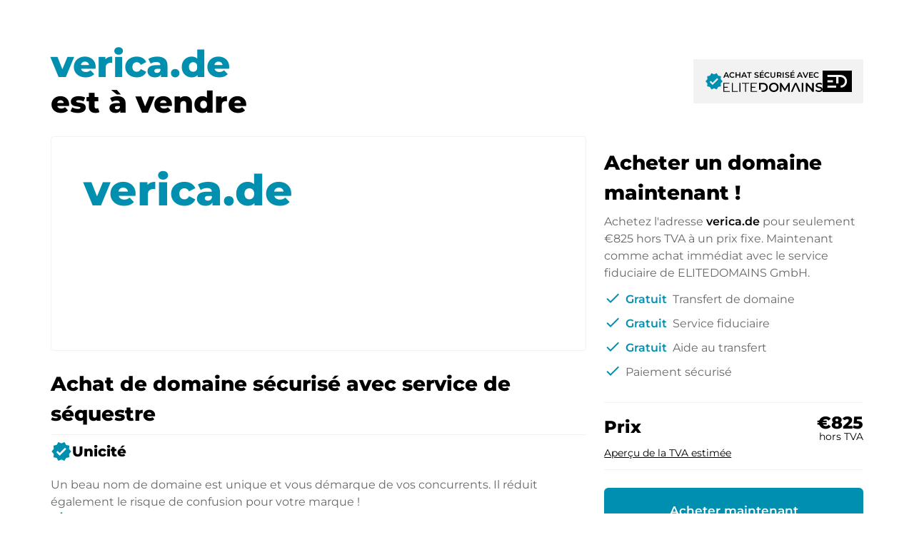

--- FILE ---
content_type: text/html; charset=utf-8
request_url: https://verica.de/fr/
body_size: 102150
content:
<!DOCTYPE html><html lang="fr" dir="ltr" data-beasties-container><head>
    <base href="/fr/">
    <meta charset="utf-8">
    <meta name="viewport" content="width=device-width, initial-scale=1">
    <title i18n>verica.de est à vendre</title>
    <link rel="preload" href="/assets/fonts/material-icons/material-icons.woff2?v=1.017" as="font" crossorigin="anonymous">
    <link rel="preload" href="/assets/fonts/montserrat/Montserrat-Regular.woff2" as="font" crossorigin="anonymous">
    <link rel="preload" href="/assets/fonts/montserrat/Montserrat-Medium.woff2" as="font" crossorigin="anonymous">
    <link rel="preload" href="/assets/fonts/montserrat/Montserrat-SemiBold.woff2" as="font" crossorigin="anonymous">
    <link rel="preload" href="/assets/fonts/montserrat/Montserrat-ExtraBold.woff2" as="font" crossorigin="anonymous">
    <link rel="preload" href="/assets/fonts/montserrat/Montserrat-Black.woff2" as="font" crossorigin="anonymous">
    <link rel="apple-touch-icon" sizes="180x180" href="/assets/favicon/sale/apple-touch-icon.png">
    <link rel="icon" type="image/png" sizes="32x32" href="/assets/favicon/sale/favicon-16x16.png">
    <link rel="icon" type="image/png" sizes="16x16" href="/assets/favicon/sale/favicon-16x16.png">
    <link rel="manifest" href="/assets/favicon/sale/site.webmanifest">
    <meta name="msapplication-TileColor" content="#ffffff">
    <meta name="theme-color" content="#ffffff">
  <style>:root{--e--theme-brand:#22c55e;--e--theme-brand-rgb:34, 197, 94;--e--theme-key:#008faf;--e--theme-key-rgb:0, 143, 175;--e--theme-key-contrast:#fff;--e--theme-key-contrast-rgb:255, 255, 255;--e--theme-fn-warning:#FFA500;--e--theme-fn-warning-rgb:255, 165, 0;--e--theme-fn-error:#ff3c00;--e--theme-fn-error-rgb:255, 60, 0}:root{--e--theme-level-solid-1:#FFF;--e--theme-level-solid-1-rgb:255, 255, 255;--e--theme-level-solid-2:#F2F2F2;--e--theme-level-solid-2-rgb:242, 242, 242;--e--theme-level-solid-3:#a2a2a2;--e--theme-level-solid-3-rgb:162, 162, 162;--e--theme-level-solid-4:#686868;--e--theme-level-solid-4-rgb:104, 104, 104;--e--theme-level-solid-5:#000;--e--theme-level-solid-5-rgb:0, 0, 0;--e--theme-level-content-1:#000;--e--theme-level-content-1-rgb:0, 0, 0;--e--theme-level-content-2:#686868;--e--theme-level-content-2-rgb:104, 104, 104;--e--theme-level-content-3:#a2a2a2;--e--theme-level-content-3-rgb:162, 162, 162;--e--theme-level-content-4:#FFF;--e--theme-level-content-4-rgb:255, 255, 255}@font-face{font-family:Montserrat;src:url(/assets/fonts/montserrat/Montserrat-BlackItalic.woff2) format("woff2"),url(/assets/fonts/montserrat/Montserrat-BlackItalic.woff) format("woff");font-weight:900;font-style:italic;font-display:block}@font-face{font-family:Montserrat;src:url(/assets/fonts/montserrat/Montserrat-Black.woff2) format("woff2"),url(/assets/fonts/montserrat/Montserrat-Black.woff) format("woff");font-weight:900;font-style:normal;font-display:block}@font-face{font-family:Montserrat;src:url(/assets/fonts/montserrat/Montserrat-Bold.woff2) format("woff2"),url(/assets/fonts/montserrat/Montserrat-Bold.woff) format("woff");font-weight:700;font-style:normal;font-display:block}@font-face{font-family:Montserrat;src:url(/assets/fonts/montserrat/Montserrat-ExtraBoldItalic.woff2) format("woff2"),url(/assets/fonts/montserrat/Montserrat-ExtraBoldItalic.woff) format("woff");font-weight:700;font-style:italic;font-display:block}@font-face{font-family:Montserrat;src:url(/assets/fonts/montserrat/Montserrat-ExtraBold.woff2) format("woff2"),url(/assets/fonts/montserrat/Montserrat-ExtraBold.woff) format("woff");font-weight:700;font-style:normal;font-display:block}@font-face{font-family:Montserrat;src:url(/assets/fonts/montserrat/Montserrat-BoldItalic.woff2) format("woff2"),url(/assets/fonts/montserrat/Montserrat-BoldItalic.woff) format("woff");font-weight:700;font-style:italic;font-display:block}@font-face{font-family:Montserrat;src:url(/assets/fonts/montserrat/Montserrat-ExtraLight.woff2) format("woff2"),url(/assets/fonts/montserrat/Montserrat-ExtraLight.woff) format("woff");font-weight:200;font-style:normal;font-display:block}@font-face{font-family:Montserrat;src:url(/assets/fonts/montserrat/Montserrat-ExtraLightItalic.woff2) format("woff2"),url(/assets/fonts/montserrat/Montserrat-ExtraLightItalic.woff) format("woff");font-weight:200;font-style:italic;font-display:block}@font-face{font-family:Montserrat;src:url(/assets/fonts/montserrat/Montserrat-Italic.woff2) format("woff2"),url(/assets/fonts/montserrat/Montserrat-Italic.woff) format("woff");font-weight:400;font-style:italic;font-display:block}@font-face{font-family:Montserrat;src:url(/assets/fonts/montserrat/Montserrat-MediumItalic.woff2) format("woff2"),url(/assets/fonts/montserrat/Montserrat-MediumItalic.woff) format("woff");font-weight:500;font-style:italic;font-display:block}@font-face{font-family:Montserrat;src:url(/assets/fonts/montserrat/Montserrat-LightItalic.woff2) format("woff2"),url(/assets/fonts/montserrat/Montserrat-LightItalic.woff) format("woff");font-weight:300;font-style:italic;font-display:block}@font-face{font-family:Montserrat;src:url(/assets/fonts/montserrat/Montserrat-Light.woff2) format("woff2"),url(/assets/fonts/montserrat/Montserrat-Light.woff) format("woff");font-weight:300;font-style:normal;font-display:block}@font-face{font-family:Montserrat;src:url(/assets/fonts/montserrat/Montserrat-Medium.woff2) format("woff2"),url(/assets/fonts/montserrat/Montserrat-Medium.woff) format("woff");font-weight:500;font-style:normal;font-display:block}@font-face{font-family:Montserrat;src:url(/assets/fonts/montserrat/Montserrat-Regular.woff2) format("woff2"),url(/assets/fonts/montserrat/Montserrat-Regular.woff) format("woff");font-weight:400;font-style:normal;font-display:block}@font-face{font-family:Montserrat;src:url(/assets/fonts/montserrat/Montserrat-SemiBold.woff2) format("woff2"),url(/assets/fonts/montserrat/Montserrat-SemiBold.woff) format("woff");font-weight:600;font-style:normal;font-display:block}@font-face{font-family:Montserrat;src:url(/assets/fonts/montserrat/Montserrat-SemiBoldItalic.woff2) format("woff2"),url(/assets/fonts/montserrat/Montserrat-SemiBoldItalic.woff) format("woff");font-weight:600;font-style:italic;font-display:block}@font-face{font-family:Montserrat;src:url(/assets/fonts/montserrat/Montserrat-ThinItalic.woff2) format("woff2"),url(/assets/fonts/montserrat/Montserrat-ThinItalic.woff) format("woff");font-weight:100;font-style:italic;font-display:block}@font-face{font-family:Montserrat;src:url(/assets/fonts/montserrat/Montserrat-Thin.woff2) format("woff2"),url(/assets/fonts/montserrat/Montserrat-Thin.woff) format("woff");font-weight:100;font-style:normal;font-display:block}*{box-sizing:border-box}html,body{padding:0;margin:0;line-height:1.5;font-size:16px;font-weight:400;font-family:Montserrat,sans-serif;font-optical-sizing:auto;font-style:normal;color:var(--e--theme-level-content-1);background-color:var(--e--theme-level-solid-1)}</style><style>:root{--e--theme-brand: #22c55e;--e--theme-brand-rgb: 34, 197, 94;--e--theme-key: #008faf;--e--theme-key-rgb: 0, 143, 175;--e--theme-key-contrast: #fff;--e--theme-key-contrast-rgb: 255, 255, 255;--e--theme-fn-warning: #FFA500;--e--theme-fn-warning-rgb: 255, 165, 0;--e--theme-fn-error: #ff3c00;--e--theme-fn-error-rgb: 255, 60, 0}:root{--e--theme-level-solid-1: #FFF;--e--theme-level-solid-1-rgb: 255, 255, 255;--e--theme-level-solid-2: #F2F2F2;--e--theme-level-solid-2-rgb: 242, 242, 242;--e--theme-level-solid-3: #a2a2a2;--e--theme-level-solid-3-rgb: 162, 162, 162;--e--theme-level-solid-4: #686868;--e--theme-level-solid-4-rgb: 104, 104, 104;--e--theme-level-solid-5: #000;--e--theme-level-solid-5-rgb: 0, 0, 0;--e--theme-level-content-1: #000;--e--theme-level-content-1-rgb: 0, 0, 0;--e--theme-level-content-2: #686868;--e--theme-level-content-2-rgb: 104, 104, 104;--e--theme-level-content-3: #a2a2a2;--e--theme-level-content-3-rgb: 162, 162, 162;--e--theme-level-content-4: #FFF;--e--theme-level-content-4-rgb: 255, 255, 255}.e--g-theme-dark{--e--theme-level-solid-1: #0d1117;--e--theme-level-solid-1-rgb: 13, 17, 23;--e--theme-level-solid-2: #161b22;--e--theme-level-solid-2-rgb: 22, 27, 34;--e--theme-level-solid-3: #545454;--e--theme-level-solid-3-rgb: 84, 84, 84;--e--theme-level-solid-4: #F2F2F2;--e--theme-level-solid-4-rgb: 242, 242, 242;--e--theme-level-solid-5: #FFF;--e--theme-level-solid-5-rgb: 255, 255, 255;--e--theme-level-content-1: #FFF;--e--theme-level-content-1-rgb: 255, 255, 255;--e--theme-level-content-2: #848d97;--e--theme-level-content-2-rgb: 132, 141, 151;--e--theme-level-content-3: #606060;--e--theme-level-content-3-rgb: 96, 96, 96;--e--theme-level-content-4: #000;--e--theme-level-content-4-rgb: 0, 0, 0}@font-face{font-family:Montserrat;src:url(/assets/fonts/montserrat/Montserrat-BlackItalic.woff2) format("woff2"),url(/assets/fonts/montserrat/Montserrat-BlackItalic.woff) format("woff");font-weight:900;font-style:italic;font-display:block}@font-face{font-family:Montserrat;src:url(/assets/fonts/montserrat/Montserrat-Black.woff2) format("woff2"),url(/assets/fonts/montserrat/Montserrat-Black.woff) format("woff");font-weight:900;font-style:normal;font-display:block}@font-face{font-family:Montserrat;src:url(/assets/fonts/montserrat/Montserrat-Bold.woff2) format("woff2"),url(/assets/fonts/montserrat/Montserrat-Bold.woff) format("woff");font-weight:700;font-style:normal;font-display:block}@font-face{font-family:Montserrat;src:url(/assets/fonts/montserrat/Montserrat-ExtraBoldItalic.woff2) format("woff2"),url(/assets/fonts/montserrat/Montserrat-ExtraBoldItalic.woff) format("woff");font-weight:700;font-style:italic;font-display:block}@font-face{font-family:Montserrat;src:url(/assets/fonts/montserrat/Montserrat-ExtraBold.woff2) format("woff2"),url(/assets/fonts/montserrat/Montserrat-ExtraBold.woff) format("woff");font-weight:700;font-style:normal;font-display:block}@font-face{font-family:Montserrat;src:url(/assets/fonts/montserrat/Montserrat-BoldItalic.woff2) format("woff2"),url(/assets/fonts/montserrat/Montserrat-BoldItalic.woff) format("woff");font-weight:700;font-style:italic;font-display:block}@font-face{font-family:Montserrat;src:url(/assets/fonts/montserrat/Montserrat-ExtraLight.woff2) format("woff2"),url(/assets/fonts/montserrat/Montserrat-ExtraLight.woff) format("woff");font-weight:200;font-style:normal;font-display:block}@font-face{font-family:Montserrat;src:url(/assets/fonts/montserrat/Montserrat-ExtraLightItalic.woff2) format("woff2"),url(/assets/fonts/montserrat/Montserrat-ExtraLightItalic.woff) format("woff");font-weight:200;font-style:italic;font-display:block}@font-face{font-family:Montserrat;src:url(/assets/fonts/montserrat/Montserrat-Italic.woff2) format("woff2"),url(/assets/fonts/montserrat/Montserrat-Italic.woff) format("woff");font-weight:400;font-style:italic;font-display:block}@font-face{font-family:Montserrat;src:url(/assets/fonts/montserrat/Montserrat-MediumItalic.woff2) format("woff2"),url(/assets/fonts/montserrat/Montserrat-MediumItalic.woff) format("woff");font-weight:500;font-style:italic;font-display:block}@font-face{font-family:Montserrat;src:url(/assets/fonts/montserrat/Montserrat-LightItalic.woff2) format("woff2"),url(/assets/fonts/montserrat/Montserrat-LightItalic.woff) format("woff");font-weight:300;font-style:italic;font-display:block}@font-face{font-family:Montserrat;src:url(/assets/fonts/montserrat/Montserrat-Light.woff2) format("woff2"),url(/assets/fonts/montserrat/Montserrat-Light.woff) format("woff");font-weight:300;font-style:normal;font-display:block}@font-face{font-family:Montserrat;src:url(/assets/fonts/montserrat/Montserrat-Medium.woff2) format("woff2"),url(/assets/fonts/montserrat/Montserrat-Medium.woff) format("woff");font-weight:500;font-style:normal;font-display:block}@font-face{font-family:Montserrat;src:url(/assets/fonts/montserrat/Montserrat-Regular.woff2) format("woff2"),url(/assets/fonts/montserrat/Montserrat-Regular.woff) format("woff");font-weight:400;font-style:normal;font-display:block}@font-face{font-family:Montserrat;src:url(/assets/fonts/montserrat/Montserrat-SemiBold.woff2) format("woff2"),url(/assets/fonts/montserrat/Montserrat-SemiBold.woff) format("woff");font-weight:600;font-style:normal;font-display:block}@font-face{font-family:Montserrat;src:url(/assets/fonts/montserrat/Montserrat-SemiBoldItalic.woff2) format("woff2"),url(/assets/fonts/montserrat/Montserrat-SemiBoldItalic.woff) format("woff");font-weight:600;font-style:italic;font-display:block}@font-face{font-family:Montserrat;src:url(/assets/fonts/montserrat/Montserrat-ThinItalic.woff2) format("woff2"),url(/assets/fonts/montserrat/Montserrat-ThinItalic.woff) format("woff");font-weight:100;font-style:italic;font-display:block}@font-face{font-family:Montserrat;src:url(/assets/fonts/montserrat/Montserrat-Thin.woff2) format("woff2"),url(/assets/fonts/montserrat/Montserrat-Thin.woff) format("woff");font-weight:100;font-style:normal;font-display:block}.container{margin:0 auto;width:1170px;padding:0 1rem;max-width:100%}.grid{display:grid;grid-template-columns:repeat(12,1fr);gap:var(--f-grid-gap, 25px)}.grid .cell{min-height:1px;grid-column:span 12}@media only screen and (min-width : 992px){.grid .cell.l4{grid-column:span 4}.grid .cell.l8{grid-column:span 8}}*{box-sizing:border-box}html,body{padding:0;margin:0;line-height:1.5;font-size:16px;font-weight:400;font-family:Montserrat,sans-serif;font-optical-sizing:auto;font-style:normal;color:var(--e--theme-level-content-1);background-color:var(--e--theme-level-solid-1)}h1,h2,h3{font-weight:600}h1,h2,h3{margin-top:1rem;margin-bottom:.5rem;font-weight:700}h1:first-child,h2:first-child,h3:first-child{margin-top:0}h1:last-child,h2:last-child,h3:last-child{margin-bottom:0}h1{font-size:2.625rem}@media only screen and (max-width : 991px){h1{font-size:2rem}}h2{font-size:1.75rem}@media only screen and (max-width : 991px){h2{font-size:1.25rem}}h3{font-size:1.25rem}@media only screen and (max-width : 991px){h3{font-size:1.0625rem}}p,ul{color:var(--e--theme-level-content-2);padding:0;margin:0 0 .5rem}p:last-child,ul:last-child{margin-bottom:0}p strong,ul strong{color:var(--e--theme-level-content-1);font-weight:600}ul{padding-left:1.25rem}a{color:var(--e--theme-key);font-weight:600;text-decoration:none}a:not(.e--link-plain):not(.ed-button){text-decoration:underline}img{max-width:100%;height:auto}
</style><link rel="stylesheet" href="styles-OTPZS3EI.css" media="print" onload="this.media='all'"><noscript><link rel="stylesheet" href="styles-OTPZS3EI.css" media="all"></noscript><meta property="og:url" content><meta property="og:image" content="https://elitedomains.de/static/images/brand/open-graph.jpg"><meta name="twitter:image" content="https://elitedomains.de/static/images/brand/open-graph.jpg"><meta property="og:title" content="verica.de est à vendre"><meta property="twitter:title" content="verica.de est à vendre"><meta name="description" content="Le domaine verica.de est à vendre. Achetez ce domaine maintenant par achat immédiat à un prix fixe avec le service fiduciaire d'ELITEDOMAINS."><meta name="og:description" content="Le domaine verica.de est à vendre. Achetez ce domaine maintenant par achat immédiat à un prix fixe avec le service fiduciaire d'ELITEDOMAINS."><meta name="twitter:description" content="Le domaine verica.de est à vendre. Achetez ce domaine maintenant par achat immédiat à un prix fixe avec le service fiduciaire d'ELITEDOMAINS."><meta property="og:type" content="website"><meta property="og:locale" content="en_US"><link rel="alternate" hreflang="de" href="http://verica.de/de/"><link rel="alternate" hreflang="x-default" href="http://verica.de/de/"><link rel="alternate" hreflang="en" href="http://verica.de/en/"><link rel="alternate" hreflang="es" href="http://verica.de/es/"><link rel="alternate" hreflang="fr" href="http://verica.de/fr/"><link rel="alternate" hreflang="zh" href="http://verica.de/zh/"><style ng-app-id="ng">/*# sourceMappingURL=root.component-TRSY4475.css.map */</style><style ng-app-id="ng">body.e--color-blue{--e--theme-key: #008faf;--e--theme-key-rgb: 0, 143, 175}  body.e--color-green{--e--theme-key: #46af00;--e--theme-key-rgb: 70, 175, 0}  body.e--color-yellow{--e--theme-key: #f3d33a;--e--theme-key-rgb: 243, 211, 58}  body.e--color-orange{--e--theme-key: #FFA500;--e--theme-key-rgb: 255, 165, 0}  body.e--color-red{--e--theme-key: #c73333;--e--theme-key-rgb: 199, 51, 51}  body.e--color-purple{--e--theme-key: #b50ece;--e--theme-key-rgb: 181, 14, 206}  body.e--color-gold{--e--theme-key: #cdb97a;--e--theme-key-rgb: 205, 185, 122}  body.e--color-black{--e--theme-key: #707070;--e--theme-key-rgb: 112, 112, 112}
/*# sourceMappingURL=buy.component-4KLN6ORO.css.map */</style><style ng-app-id="ng">.ed-btn[_ngcontent-ng-c3948298218]{color:var(--e--theme-level-content-1);border-color:var(--e--theme-key);background-color:var(--e--theme-key)}[data-fit-text][_ngcontent-ng-c3948298218]{width:100%}.ed-hero[_ngcontent-ng-c3948298218]{padding-bottom:100px}@media (max-width: 1200px){.ed-hero[_ngcontent-ng-c3948298218]{padding-top:92px}}@media (max-width: 991px){.ed-hero[_ngcontent-ng-c3948298218]{padding-top:5rem}}@media (max-width: 991px){.ed-hero[_ngcontent-ng-c3948298218]{padding-bottom:50px}}.ed-hero[_ngcontent-ng-c3948298218]   app-content-block[_ngcontent-ng-c3948298218]{padding-bottom:30px}@media only screen and (max-width : 600px){.ed-hero[_ngcontent-ng-c3948298218]   app-content-block[_ngcontent-ng-c3948298218]{padding-top:.5rem}}.ed-hero[_ngcontent-ng-c3948298218]   .ed-head[_ngcontent-ng-c3948298218]{position:relative;margin-bottom:24px;padding-top:80px}@media (max-width: 1700px){.ed-hero[_ngcontent-ng-c3948298218]   .ed-head[_ngcontent-ng-c3948298218]{padding-top:60px}}@media (max-width: 1200px){.ed-hero[_ngcontent-ng-c3948298218]   .ed-head[_ngcontent-ng-c3948298218]{position:fixed;z-index:100;display:flex;justify-content:center;margin:0;top:0;left:0;right:0;padding-top:0;background-color:var(--e--theme-level-solid-1)}}@media (max-width: 1200px){.ed-hero[_ngcontent-ng-c3948298218]   .ed-head[_ngcontent-ng-c3948298218]   .ed-headline-col[_ngcontent-ng-c3948298218]{display:none}}.ed-hero[_ngcontent-ng-c3948298218]   .ed-head[_ngcontent-ng-c3948298218]   .ed-trust-badge[_ngcontent-ng-c3948298218]{text-align:right;display:flex;align-items:center;justify-content:space-between}@media (max-width: 1200px){.ed-hero[_ngcontent-ng-c3948298218]   .ed-head[_ngcontent-ng-c3948298218]   .ed-trust-badge[_ngcontent-ng-c3948298218]{width:100%;padding-right:1rem;padding-left:1rem;margin-right:auto;margin-left:auto;max-width:970px;background-color:var(--e--theme-level-solid-2)}}.ed-hero[_ngcontent-ng-c3948298218]   .ed-head[_ngcontent-ng-c3948298218]   .ed-trust-badge[_ngcontent-ng-c3948298218]   .ed-buy-now[_ngcontent-ng-c3948298218]{padding:8px 1rem;font-size:1rem;text-decoration:none}@media (min-width: 1201px){.ed-hero[_ngcontent-ng-c3948298218]   .ed-head[_ngcontent-ng-c3948298218]   .ed-trust-badge[_ngcontent-ng-c3948298218]   .ed-buy-now[_ngcontent-ng-c3948298218]{display:none}}.ed-hero[_ngcontent-ng-c3948298218]   .ed-head[_ngcontent-ng-c3948298218]   .ed-sold-via[_ngcontent-ng-c3948298218]{text-align:left;font-weight:600;padding:1rem;color:var(--e--theme-level-content-1);background-color:var(--e--theme-level-solid-2);display:inline-flex;align-items:center;gap:1rem;line-height:1;margin-left:auto}@media (max-width: 1200px){.ed-hero[_ngcontent-ng-c3948298218]   .ed-head[_ngcontent-ng-c3948298218]   .ed-sold-via[_ngcontent-ng-c3948298218]{padding-left:0;margin-left:unset;background-color:transparent}}.ed-hero[_ngcontent-ng-c3948298218]   .ed-head[_ngcontent-ng-c3948298218]   .ed-sold-via[_ngcontent-ng-c3948298218]   app-icon[_ngcontent-ng-c3948298218]{color:var(--e--theme-key);font-size:26px}.ed-hero[_ngcontent-ng-c3948298218]   .ed-head[_ngcontent-ng-c3948298218]   .ed-sold-via[_ngcontent-ng-c3948298218]   .ed-logo-icon[_ngcontent-ng-c3948298218]   svg[_ngcontent-ng-c3948298218]{height:30px;width:auto}.ed-hero[_ngcontent-ng-c3948298218]   .ed-head[_ngcontent-ng-c3948298218]   .ed-sold-via[_ngcontent-ng-c3948298218]   .ed-logo-icon[_ngcontent-ng-c3948298218]   svg[_ngcontent-ng-c3948298218]   .ed-surface[_ngcontent-ng-c3948298218]{fill:currentColor}.ed-hero[_ngcontent-ng-c3948298218]   .ed-head[_ngcontent-ng-c3948298218]   .ed-sold-via[_ngcontent-ng-c3948298218]   .ed-content[_ngcontent-ng-c3948298218]{font-size:11px;text-transform:uppercase;line-height:1.2;font-weight:600}.ed-hero[_ngcontent-ng-c3948298218]   .ed-head[_ngcontent-ng-c3948298218]   .ed-sold-via[_ngcontent-ng-c3948298218]   .ed-content[_ngcontent-ng-c3948298218]   svg[_ngcontent-ng-c3948298218]{display:block;width:auto;height:13px;margin-top:4px}.ed-hero[_ngcontent-ng-c3948298218]   .ed-head[_ngcontent-ng-c3948298218]   .ed-sold-via[_ngcontent-ng-c3948298218]   .ed-content[_ngcontent-ng-c3948298218]   svg[_ngcontent-ng-c3948298218]   .ed-surface[_ngcontent-ng-c3948298218]{fill:currentColor}.ed-hero[_ngcontent-ng-c3948298218]   .ed-head[_ngcontent-ng-c3948298218]   .ed-sold-via[_ngcontent-ng-c3948298218]   a[_ngcontent-ng-c3948298218]{color:inherit}.ed-hero[_ngcontent-ng-c3948298218]   .ed-head[_ngcontent-ng-c3948298218]   .ed-sold-via[_ngcontent-ng-c3948298218]   svg[_ngcontent-ng-c3948298218]{display:block;width:auto}.ed-hero[_ngcontent-ng-c3948298218]   .ed-head[_ngcontent-ng-c3948298218]   .ed-sold-via[_ngcontent-ng-c3948298218]   svg[_ngcontent-ng-c3948298218]   .ed-surface[_ngcontent-ng-c3948298218]{fill:currentColor}.ed-hero[_ngcontent-ng-c3948298218]   .ed-head[_ngcontent-ng-c3948298218]   h1[_ngcontent-ng-c3948298218]{flex:1;font-size:52px;margin:0;line-height:1.15}@media (max-width: 1200px){.ed-hero[_ngcontent-ng-c3948298218]   .ed-head[_ngcontent-ng-c3948298218]   h1[_ngcontent-ng-c3948298218]{display:none}}.ed-hero[_ngcontent-ng-c3948298218]   .ed-head[_ngcontent-ng-c3948298218]   h1[_ngcontent-ng-c3948298218]   .ed-host[_ngcontent-ng-c3948298218]{display:block;font-weight:700;color:var(--e--theme-key)}.ed-hero[_ngcontent-ng-c3948298218]   .ed-head[_ngcontent-ng-c3948298218]   h1[_ngcontent-ng-c3948298218]   .ed-desc[_ngcontent-ng-c3948298218]{display:block;font-size:42px}@media (max-width: 991px){.ed-hero[_ngcontent-ng-c3948298218]   .ed-head[_ngcontent-ng-c3948298218]   h1[_ngcontent-ng-c3948298218]   .ed-desc[_ngcontent-ng-c3948298218]{font-size:18px}}.ed-hero[_ngcontent-ng-c3948298218]   .ed-hero-content[_ngcontent-ng-c3948298218]   .ed-purchase-col[_ngcontent-ng-c3948298218]{grid-row:span 2}.ed-hero[_ngcontent-ng-c3948298218]   .ed-hero-content[_ngcontent-ng-c3948298218]   .ed-purchase-col[_ngcontent-ng-c3948298218]   h2[_ngcontent-ng-c3948298218]{margin-top:1rem;margin-bottom:.5rem}@media (max-width: 991px){.ed-hero[_ngcontent-ng-c3948298218]   .ed-hero-content[_ngcontent-ng-c3948298218]   .ed-purchase-col[_ngcontent-ng-c3948298218]   h2[_ngcontent-ng-c3948298218]{margin-top:0}}.ed-hero[_ngcontent-ng-c3948298218]   .ed-image[_ngcontent-ng-c3948298218]{border:1px solid var(--e--theme-level-solid-2);background:color-mix(in srgb,var(--e--theme-level-solid-2) 80%,var(--e--theme-key));min-height:100%;position:relative;border-radius:.25rem;overflow:hidden}.ed-hero[_ngcontent-ng-c3948298218]   .ed-image[_ngcontent-ng-c3948298218]   .ed-inner[_ngcontent-ng-c3948298218]{position:absolute;inset:0;display:flex;align-items:center;justify-content:center;padding:45px;background-size:contain;background-position:center;background-repeat:no-repeat;font-size:60px;font-weight:700;color:var(--e--theme-key)}@media (max-width: 991px){.ed-hero[_ngcontent-ng-c3948298218]   .ed-image[_ngcontent-ng-c3948298218]   .ed-inner[_ngcontent-ng-c3948298218]{font-size:36px;padding:1rem}}.ed-hero[_ngcontent-ng-c3948298218]   .ed-image[_ngcontent-ng-c3948298218]   .ed-inner.ed--image[_ngcontent-ng-c3948298218]{padding:0}.ed-hero[_ngcontent-ng-c3948298218]   .ed-image[_ngcontent-ng-c3948298218]   .ed-inner.ed--text[_ngcontent-ng-c3948298218]{flex-direction:column;line-height:1}@media (max-width: 991px){.ed-hero[_ngcontent-ng-c3948298218]   .ed-image[_ngcontent-ng-c3948298218]   .ed-inner.ed--text[_ngcontent-ng-c3948298218]{position:relative;padding:60px 1rem}}@media (max-width: 991px){.ed-hero[_ngcontent-ng-c3948298218]   .ed-image[_ngcontent-ng-c3948298218]   .ed-inner.ed--text[_ngcontent-ng-c3948298218] + .ed-ratio[_ngcontent-ng-c3948298218]{display:none}}.ed-hero[_ngcontent-ng-c3948298218]   .ed-image[_ngcontent-ng-c3948298218]   .ed-inner.ed--text[_ngcontent-ng-c3948298218]   .ed-desc[_ngcontent-ng-c3948298218]{color:var(--e--theme-level-content-2);font-size:14px;margin-top:5px}@media (min-width: 992px){.ed-hero[_ngcontent-ng-c3948298218]   .ed-image[_ngcontent-ng-c3948298218]   .ed-inner.ed--text[_ngcontent-ng-c3948298218]   .ed-desc[_ngcontent-ng-c3948298218]{display:none}}.ed-hero[_ngcontent-ng-c3948298218]   .ed-image[_ngcontent-ng-c3948298218]   .ed-inner[_ngcontent-ng-c3948298218]   [data-fit-text][_ngcontent-ng-c3948298218]{text-align:center}.ed-hero[_ngcontent-ng-c3948298218]   .ed-image[_ngcontent-ng-c3948298218]   .ed-ratio[_ngcontent-ng-c3948298218]{content:"";display:block;padding-top:40%}.ed-hero[_ngcontent-ng-c3948298218]   .ed-purchase-col[_ngcontent-ng-c3948298218]   ul[_ngcontent-ng-c3948298218]{list-style:none;padding-left:0}.ed-hero[_ngcontent-ng-c3948298218]   .ed-purchase-col[_ngcontent-ng-c3948298218]   ul[_ngcontent-ng-c3948298218]   li[_ngcontent-ng-c3948298218]{position:relative;align-items:center;padding:5px 0 5px 30px;font-size:1rem}.ed-hero[_ngcontent-ng-c3948298218]   .ed-purchase-col[_ngcontent-ng-c3948298218]   ul[_ngcontent-ng-c3948298218]   li[_ngcontent-ng-c3948298218]   span[_ngcontent-ng-c3948298218]{font-weight:600;color:var(--e--theme-key)}.ed-hero[_ngcontent-ng-c3948298218]   .ed-purchase-col[_ngcontent-ng-c3948298218]   ul[_ngcontent-ng-c3948298218]   li[_ngcontent-ng-c3948298218]   app-icon[_ngcontent-ng-c3948298218]{color:var(--e--theme-key);position:absolute;left:0;top:3px}.ed-hero[_ngcontent-ng-c3948298218]   .ed-price[_ngcontent-ng-c3948298218]{display:flex;align-items:flex-start;justify-content:space-between;flex-wrap:wrap;font-size:24px;font-weight:700;border:solid var(--e--theme-level-solid-2);border-width:1px 0;padding:1rem 0 12px;margin-top:25px;margin-bottom:25px}@media (max-width: 991px){.ed-hero[_ngcontent-ng-c3948298218]   .ed-price[_ngcontent-ng-c3948298218]{margin-top:.5rem;margin-bottom:1rem;background-color:var(--e--theme-level-solid-2);border:0;text-align:center;justify-content:center}}@media (max-width: 991px){.ed-hero[_ngcontent-ng-c3948298218]   .ed-price[_ngcontent-ng-c3948298218]   .ed-price-label[_ngcontent-ng-c3948298218]{display:none}}.ed-hero[_ngcontent-ng-c3948298218]   .ed-price[_ngcontent-ng-c3948298218]   .ed-price-value[_ngcontent-ng-c3948298218]{display:flex;align-items:flex-end;flex-direction:column;line-height:1}@media (max-width: 991px){.ed-hero[_ngcontent-ng-c3948298218]   .ed-price[_ngcontent-ng-c3948298218]   .ed-price-value[_ngcontent-ng-c3948298218]{flex-direction:column;align-items:center;gap:0}}.ed-hero[_ngcontent-ng-c3948298218]   .ed-price[_ngcontent-ng-c3948298218]   .ed-price-value[_ngcontent-ng-c3948298218]   .ed-price-tax[_ngcontent-ng-c3948298218]{margin-bottom:2px;font-size:14px;font-weight:400}.ed-hero[_ngcontent-ng-c3948298218]   .ed-price[_ngcontent-ng-c3948298218]   .ed-price-tax-info[_ngcontent-ng-c3948298218]{padding-top:4px;width:100%;font-size:14px;font-weight:400;cursor:pointer;text-decoration:underline}.ed-hero[_ngcontent-ng-c3948298218]   .ed-buy-now[_ngcontent-ng-c3948298218]{position:relative;display:block;padding:20px;text-align:center;font-size:21px;font-weight:700;color:#fff;text-decoration:none;background-color:var(--e--theme-key)}@media (max-width: 991px){.ed-hero[_ngcontent-ng-c3948298218]   .ed-buy-now[_ngcontent-ng-c3948298218]{padding:1rem}}.ed-hero[_ngcontent-ng-c3948298218]   .ed-buy-now.ed--reserved[_ngcontent-ng-c3948298218]{cursor:not-allowed}.ed-hero[_ngcontent-ng-c3948298218]   .ed-buy-now.ed--reserved[_ngcontent-ng-c3948298218]   app-tooltip[_ngcontent-ng-c3948298218]  app-icon{margin-left:5px;color:var(--e--theme-level-content-4)}.ed-hero[_ngcontent-ng-c3948298218]   .ed-denic-reference[_ngcontent-ng-c3948298218]{margin-top:30px;padding-top:30px;border:solid var(--e--theme-level-solid-2);border-width:2px 0 0;text-align:center;display:flex;flex-direction:column;align-items:center;gap:8px}@media (max-width: 991px){.ed-hero[_ngcontent-ng-c3948298218]   .ed-denic-reference[_ngcontent-ng-c3948298218]{flex-direction:row-reverse;justify-content:space-between;border-bottom-width:2px;padding:1rem 0;margin-top:20px}}.ed-hero[_ngcontent-ng-c3948298218]   .ed-denic-reference[_ngcontent-ng-c3948298218]   svg[_ngcontent-ng-c3948298218]{display:inline-block;max-width:120px;height:auto}@media (max-width: 991px){.ed-hero[_ngcontent-ng-c3948298218]   .ed-denic-reference[_ngcontent-ng-c3948298218]   svg[_ngcontent-ng-c3948298218]{max-width:80px}}[_nghost-ng-c3948298218]:not(.e--color-blue)   .ed-hero[_ngcontent-ng-c3948298218]   .ed-denic-reference[_ngcontent-ng-c3948298218]   svg[_ngcontent-ng-c3948298218]   .ed-surface[_ngcontent-ng-c3948298218]:not(.ed--white){fill:var(--e--theme-level-content-3)!important}.ed-hero[_ngcontent-ng-c3948298218]   .ed-denic-reference[_ngcontent-ng-c3948298218]   .ed-label[_ngcontent-ng-c3948298218]{font-size:14px;color:var(--e--theme-level-content-2)}@media (max-width: 991px){.ed-hero[_ngcontent-ng-c3948298218]   .ed-denic-reference[_ngcontent-ng-c3948298218]   .ed-label[_ngcontent-ng-c3948298218]{max-width:130px;text-align:left;line-height:1.2}}.ed-usps[_ngcontent-ng-c3948298218]   h2[_ngcontent-ng-c3948298218]{border-bottom:1px solid var(--e--theme-level-solid-2);margin-bottom:.5rem;padding-bottom:.5rem}.ed-usps[_ngcontent-ng-c3948298218]   .ed-list[_ngcontent-ng-c3948298218]{display:flex;flex-direction:column;align-items:stretch;gap:1rem}@media only screen and (max-width : 600px){.ed-usps[_ngcontent-ng-c3948298218]   .ed-list[_ngcontent-ng-c3948298218]{gap:1.5rem}}.ed-usps[_ngcontent-ng-c3948298218]   .ed-usp[_ngcontent-ng-c3948298218]   .ed-usp-head[_ngcontent-ng-c3948298218]{display:flex;align-items:center;gap:12px}.ed-usps[_ngcontent-ng-c3948298218]   .ed-usp[_ngcontent-ng-c3948298218]   .ed-usp-head[_ngcontent-ng-c3948298218]   app-icon[_ngcontent-ng-c3948298218]{color:var(--e--theme-key);font-size:30px}.ed-usps[_ngcontent-ng-c3948298218]   .ed-usp[_ngcontent-ng-c3948298218]   .ed-usp-head[_ngcontent-ng-c3948298218]   h3[_ngcontent-ng-c3948298218]{margin:0;font-weight:700;font-size:20px}.ed-usps[_ngcontent-ng-c3948298218]   .ed-usp[_ngcontent-ng-c3948298218]   p[_ngcontent-ng-c3948298218]{margin-top:20px}@media only screen and (max-width : 600px){.ed-usps[_ngcontent-ng-c3948298218]   .ed-usp[_ngcontent-ng-c3948298218]   p[_ngcontent-ng-c3948298218]{margin-top:18px}}.ed-faqs[_ngcontent-ng-c3948298218]{background-color:var(--e--theme-level-solid-2);padding:60px 0 50px}@media (max-width: 991px){.ed-faqs[_ngcontent-ng-c3948298218]{padding:30px 0 40px}}.ed-faqs[_ngcontent-ng-c3948298218]   .ed-head[_ngcontent-ng-c3948298218]{margin-bottom:34px}@media (max-width: 991px){.ed-faqs[_ngcontent-ng-c3948298218]   .ed-head[_ngcontent-ng-c3948298218]{margin-bottom:18px}}.ed-faqs[_ngcontent-ng-c3948298218]   .ed-head[_ngcontent-ng-c3948298218]   .ed-subhead[_ngcontent-ng-c3948298218]{margin:0;font-size:21px;font-weight:500}@media (max-width: 991px){.ed-faqs[_ngcontent-ng-c3948298218]   .ed-head[_ngcontent-ng-c3948298218]   .ed-subhead[_ngcontent-ng-c3948298218]{font-size:18px}}.ed-faqs[_ngcontent-ng-c3948298218]   .ed-actions[_ngcontent-ng-c3948298218]{margin-top:30px}.ed-faqs[_ngcontent-ng-c3948298218]   .ed-actions[_ngcontent-ng-c3948298218]   .ed-btn[_ngcontent-ng-c3948298218]{display:inline-block;border-radius:0}.ed-imprint-frame[_ngcontent-ng-c3948298218]{padding-top:20vh;padding-bottom:10vh;min-height:calc(100vh - 105px)}footer.ed-paynow-page[_ngcontent-ng-c3948298218]{padding:32px 0;background-color:var(--e--theme-level-solid-1);color:var(--e--theme-level-content-1)}footer.ed-paynow-page[_ngcontent-ng-c3948298218]   .ed-inner[_ngcontent-ng-c3948298218]{display:flex;align-items:flex-end;justify-content:space-between;font-size:14px;line-height:1.3}@media (max-width: 991px){footer.ed-paynow-page[_ngcontent-ng-c3948298218]   .ed-inner[_ngcontent-ng-c3948298218]{flex-direction:column;align-items:flex-start}}footer.ed-paynow-page[_ngcontent-ng-c3948298218]   .ed-inner[_ngcontent-ng-c3948298218]   .ed-links[_ngcontent-ng-c3948298218]{text-align:right}@media (max-width: 991px){footer.ed-paynow-page[_ngcontent-ng-c3948298218]   .ed-inner[_ngcontent-ng-c3948298218]   .ed-links[_ngcontent-ng-c3948298218]{width:100%;margin-top:15px;text-align:left}}footer.ed-paynow-page[_ngcontent-ng-c3948298218]   .ed-inner[_ngcontent-ng-c3948298218]   .ed-links[_ngcontent-ng-c3948298218]   .ed-links-head[_ngcontent-ng-c3948298218]{display:flex;align-items:center;gap:8px}@media (max-width: 390px){footer.ed-paynow-page[_ngcontent-ng-c3948298218]   .ed-inner[_ngcontent-ng-c3948298218]   .ed-links[_ngcontent-ng-c3948298218]   .ed-links-head[_ngcontent-ng-c3948298218]{justify-content:space-between}}@media only screen and (max-width : 600px){footer.ed-paynow-page[_ngcontent-ng-c3948298218]   .ed-inner[_ngcontent-ng-c3948298218]   .ed-links[_ngcontent-ng-c3948298218]   .ed-links-head[_ngcontent-ng-c3948298218]{margin-bottom:.5rem}}footer.ed-paynow-page[_ngcontent-ng-c3948298218]   .ed-inner[_ngcontent-ng-c3948298218]   .ed-links[_ngcontent-ng-c3948298218]   .ed-links-head[_ngcontent-ng-c3948298218] > div[_ngcontent-ng-c3948298218]:first-child{flex:1}@media (max-width: 390px){footer.ed-paynow-page[_ngcontent-ng-c3948298218]   .ed-inner[_ngcontent-ng-c3948298218]   .ed-links[_ngcontent-ng-c3948298218]   .ed-links-head[_ngcontent-ng-c3948298218]   .ed-copyright[_ngcontent-ng-c3948298218]{display:inline-block;max-width:161px}}footer.ed-paynow-page[_ngcontent-ng-c3948298218]   .ed-inner[_ngcontent-ng-c3948298218]   .ed-links[_ngcontent-ng-c3948298218]   .ed-payment-methods[_ngcontent-ng-c3948298218]{display:flex;align-items:center;justify-content:flex-end;gap:12px}@media (max-width: 767px){footer.ed-paynow-page[_ngcontent-ng-c3948298218]   .ed-inner[_ngcontent-ng-c3948298218]   .ed-links[_ngcontent-ng-c3948298218]   .ed-payment-methods[_ngcontent-ng-c3948298218]{justify-content:space-between}}footer.ed-paynow-page[_ngcontent-ng-c3948298218]   .ed-inner[_ngcontent-ng-c3948298218]   .ed-links[_ngcontent-ng-c3948298218]   .ed-payment-methods[_ngcontent-ng-c3948298218]   svg[_ngcontent-ng-c3948298218]{height:20px;width:auto}footer.ed-paynow-page[_ngcontent-ng-c3948298218]   .ed-inner[_ngcontent-ng-c3948298218]   .ed-links[_ngcontent-ng-c3948298218]   .ed-payment-methods[_ngcontent-ng-c3948298218]   svg[_ngcontent-ng-c3948298218]   .ed-surface[_ngcontent-ng-c3948298218]{fill:#fff}footer.ed-paynow-page[_ngcontent-ng-c3948298218]   .ed-inner[_ngcontent-ng-c3948298218]   .ed-note[_ngcontent-ng-c3948298218]{max-width:600px}footer.ed-paynow-page[_ngcontent-ng-c3948298218]   .ed-inner[_ngcontent-ng-c3948298218]   .ed-note[_ngcontent-ng-c3948298218]   .main-logo[_ngcontent-ng-c3948298218]{display:block;margin-bottom:5px}@media (max-width: 991px){footer.ed-paynow-page[_ngcontent-ng-c3948298218]   .ed-inner[_ngcontent-ng-c3948298218]   .ed-note[_ngcontent-ng-c3948298218]   .main-logo[_ngcontent-ng-c3948298218]{margin-bottom:8px}}footer.ed-paynow-page[_ngcontent-ng-c3948298218]   .ed-inner[_ngcontent-ng-c3948298218]   svg[_ngcontent-ng-c3948298218]{height:32px}footer.ed-paynow-page[_ngcontent-ng-c3948298218]   .ed-inner[_ngcontent-ng-c3948298218]   svg[_ngcontent-ng-c3948298218]   .ed-surface[_ngcontent-ng-c3948298218]{fill:var(--e--theme-level-content-1)}
/*# sourceMappingURL=paynow-layout.component-HDS7IFQR.css.map */</style><style ng-app-id="ng">[_nghost-ng-c3843224795]{font-family:Material Icons;font-weight:400;font-style:normal;font-size:24px;line-height:1;letter-spacing:normal;text-transform:none;display:inline-block;white-space:nowrap;word-wrap:normal;direction:ltr;vertical-align:bottom;-webkit-font-feature-settings:"liga";-webkit-font-smoothing:antialiased}
/*# sourceMappingURL=icon.component-WPWAOCQB.css.map */</style><style ng-app-id="ng">[_nghost-ng-c3136888781]{white-space:nowrap}
/*# sourceMappingURL=price.component-WYPDXDWM.css.map */</style><style ng-app-id="ng">[_nghost-ng-c875257299]{display:flex;align-items:center;justify-content:center;gap:12px}@media only screen and (max-width : 600px){[_nghost-ng-c875257299]{justify-content:space-around}}.e--theme-content-primary[_nghost-ng-c875257299]   .ed-payment-logo-klarna[_ngcontent-ng-c875257299]   .ed-surface.ed--a[_ngcontent-ng-c875257299]{fill:transparent!important}.e--theme-content-primary[_nghost-ng-c875257299]   svg[_ngcontent-ng-c875257299]   .ed-surface[_ngcontent-ng-c875257299]{fill:var(--e--theme-level-content-1)!important}.e--theme-content-primary[_nghost-ng-c875257299]   .ed-payment-logo-mastercard[_ngcontent-ng-c875257299]   .ed-surface.ed--a[_ngcontent-ng-c875257299]{fill:var(--e--theme-level-content-2)!important}@media (max-width: 767px){[_nghost-ng-c875257299]{gap:10px}}[_nghost-ng-c875257299]   svg[_ngcontent-ng-c875257299]{height:20px;width:auto}[_nghost-ng-c875257299]   .ed-payment-logo-apple-pay[_ngcontent-ng-c875257299]{height:16px}[_nghost-ng-c875257299]   .ed-payment-logo-paypal[_ngcontent-ng-c875257299]{height:40px;transform:scale(1.2)}[_nghost-ng-c875257299]   .ed-payment-logo-sofort[_ngcontent-ng-c875257299]{height:30px;transform:scale(1.5)}[_nghost-ng-c875257299]   .ed-payment-logo-visa[_ngcontent-ng-c875257299]{height:16px}[_nghost-ng-c875257299]   .ed-payment-logo-visa[_ngcontent-ng-c875257299]   .ed-surface[_ngcontent-ng-c875257299]{fill:#1434cb}[_nghost-ng-c875257299]   .ed-payment-logo-mastercard[_ngcontent-ng-c875257299]{height:16px}[_nghost-ng-c875257299]   .ed-payment-logo-google-pay[_ngcontent-ng-c875257299]   .ed-surface.ed--a[_ngcontent-ng-c875257299]{fill:var(--e--theme-level-content-2)}[_nghost-ng-c875257299]   .ed-payment-logo-google-pay[_ngcontent-ng-c875257299]   .ed-surface.ed--b[_ngcontent-ng-c875257299]{fill:#4285f4}[_nghost-ng-c875257299]   .ed-payment-logo-google-pay[_ngcontent-ng-c875257299]   .ed-surface.ed--c[_ngcontent-ng-c875257299]{fill:#34a853}[_nghost-ng-c875257299]   .ed-payment-logo-google-pay[_ngcontent-ng-c875257299]   .ed-surface.ed--d[_ngcontent-ng-c875257299]{fill:#fbbc04}[_nghost-ng-c875257299]   .ed-payment-logo-google-pay[_ngcontent-ng-c875257299]   .ed-surface.ed--f[_ngcontent-ng-c875257299]{fill:#ea4335}[_nghost-ng-c875257299]   .ed-payment-logo-apple-pay[_ngcontent-ng-c875257299]   .ed-surface[_ngcontent-ng-c875257299]{fill:var(--e--theme-level-content-1)}[_nghost-ng-c875257299]   .ed-payment-logo-paypal[_ngcontent-ng-c875257299]   .ed-surface.ed--a[_ngcontent-ng-c875257299]{fill:#003087}[_nghost-ng-c875257299]   .ed-payment-logo-paypal[_ngcontent-ng-c875257299]   .ed-surface.ed--b[_ngcontent-ng-c875257299]{fill:#009cde}[_nghost-ng-c875257299]   .ed-payment-logo-sofort[_ngcontent-ng-c875257299]   .ed-surface[_ngcontent-ng-c875257299]{fill:#ef809f}[_nghost-ng-c875257299]   .ed-payment-logo-klarna[_ngcontent-ng-c875257299]   .ed-surface.ed--a[_ngcontent-ng-c875257299]{fill:#ffb3c7}[_nghost-ng-c875257299]   .ed-payment-logo-klarna[_ngcontent-ng-c875257299]   .ed-surface.ed--b[_ngcontent-ng-c875257299]{fill:#0a0b09}[_nghost-ng-c875257299]   .ed-payment-logo-mastercard[_ngcontent-ng-c875257299]   .ed-surface.ed--a[_ngcontent-ng-c875257299]{fill:#ff5f00}[_nghost-ng-c875257299]   .ed-payment-logo-mastercard[_ngcontent-ng-c875257299]   .ed-surface.ed--b[_ngcontent-ng-c875257299]{fill:#eb001b}[_nghost-ng-c875257299]   .ed-payment-logo-mastercard[_ngcontent-ng-c875257299]   .ed-surface.ed--c[_ngcontent-ng-c875257299]{fill:#f79e1b}[_nghost-ng-c875257299]   .ed-payment-logo-alipay[_ngcontent-ng-c875257299]   .ed-surface[_ngcontent-ng-c875257299]{fill:#1c9fe5}[_nghost-ng-c875257299]   .ed-payment-logo-sepa[_ngcontent-ng-c875257299]{height:12px}[_nghost-ng-c875257299]   .ed-payment-logo-sepa[_ngcontent-ng-c875257299]   .ed-surface.ed--a[_ngcontent-ng-c875257299]{fill:#10298e}[_nghost-ng-c875257299]   .ed-payment-logo-sepa[_ngcontent-ng-c875257299]   .ed-surface.ed--b[_ngcontent-ng-c875257299]{fill:#ffbe00}
/*# sourceMappingURL=payment-methods.component-OFPFUUZ3.css.map */</style><style ng-app-id="ng">[_nghost-ng-c426207066]{display:flex;align-items:stretch;flex-direction:column;gap:.5rem}[_nghost-ng-c426207066]   .ed-question[_ngcontent-ng-c426207066]{display:flex;align-items:center;justify-content:space-between;gap:.5rem;padding:.75rem .75rem .75rem 1rem;background-color:var(--e--theme-level-solid-1);font-weight:600;font-size:16px;cursor:pointer;margin:0}[_nghost-ng-c426207066]   .ed-answer[_ngcontent-ng-c426207066]{overflow:hidden}[_nghost-ng-c426207066]   .ed-answer[_ngcontent-ng-c426207066]   .ed-inner[_ngcontent-ng-c426207066]{padding:15px;font-size:16px}[_nghost-ng-c426207066]   .ed-answer[_ngcontent-ng-c426207066]     strong{font-weight:600}[_nghost-ng-c426207066]   .ed-answer[_ngcontent-ng-c426207066]     ul li{padding:5px 0}
/*# sourceMappingURL=accordion.component-G4YIG5KO.css.map */</style><style ng-app-id="ng">[_nghost-ng-c2755891791]{position:relative;display:block;padding:.75rem 1.5rem;line-height:24px;border-radius:3px;color:var(--e--theme-key-contrast);background-color:var(--e--theme-key);font-weight:600;cursor:pointer;text-align:center;text-decoration:none;border:0;font-size:inherit}.e--disabled[_nghost-ng-c2755891791]{cursor:not-allowed;color:var(--e--theme-level-content-4);background-color:var(--e--theme-level-solid-3)}.e--theme-secondary[_nghost-ng-c2755891791]{color:var(--e--theme-level-content-4);background-color:var(--e--theme-level-solid-5)}.e--theme-secondary.e--disabled[_nghost-ng-c2755891791]{cursor:not-allowed;background-color:var(--e--theme-level-solid-3)}.e--theme-light[_nghost-ng-c2755891791]{color:var(--e--theme-level-content-1);background-color:var(--e--theme-level-solid-2)}.e--width-full[_nghost-ng-c2755891791]{width:100%}.e--width-content[_nghost-ng-c2755891791]{width:max-content}.e--loading[_nghost-ng-c2755891791]{color:transparent}.e--loading[_nghost-ng-c2755891791]   app-icon[_ngcontent-ng-c2755891791]{display:block;position:absolute;top:50%;left:50%;transform:translate(-50%,-50%);margin-top:-.5em;margin-left:-.5em;animation:spin 2s linear infinite;color:var(--e--theme-key-contrast)}
/*# sourceMappingURL=button.component-OTGRXB7O.css.map */</style><style ng-app-id="ng">[_nghost-ng-c1469675520]{position:relative;display:inline-block}.e--type-bordered[_nghost-ng-c1469675520]   .language-picker--selected[_ngcontent-ng-c1469675520]{background-color:transparent;border-color:var(--e--theme-level-solid-1)}[_nghost-ng-c1469675520]   .language-picker--language[_ngcontent-ng-c1469675520]{display:flex;align-items:center;gap:6px;padding:.5rem 2rem .5rem 1rem}[_nghost-ng-c1469675520]   .language-picker--language[_ngcontent-ng-c1469675520]   img[_ngcontent-ng-c1469675520]{width:20px;height:auto;border-radius:3px}.language-picker--active[_nghost-ng-c1469675520]   .language-picker--popup[_ngcontent-ng-c1469675520]{display:block}.language-picker--active[_nghost-ng-c1469675520]   .language-picker--selected[_ngcontent-ng-c1469675520]:before{border-bottom:6px solid currentColor}[_nghost-ng-c1469675520]:not(.language-picker--active)   .language-picker--selected[_ngcontent-ng-c1469675520]:before{border-top:6px solid currentColor}[_nghost-ng-c1469675520]   .language-picker--popup[_ngcontent-ng-c1469675520]{display:none;position:absolute;bottom:100%;right:0;background-color:var(--e--theme-level-solid-5);border-radius:5px;margin-bottom:8px;min-width:100%}[_nghost-ng-c1469675520]   .language-picker--popup[_ngcontent-ng-c1469675520]   .language-picker--language[_ngcontent-ng-c1469675520]{color:var(--e--theme-level-solid-1);font-weight:500}[_nghost-ng-c1469675520]   .language-picker--selected[_ngcontent-ng-c1469675520]{display:inline-flex;position:relative;border-radius:5px;padding-right:3rem;background-color:var(--e--theme-level-solid-2);border:1px solid var(--e--theme-level-solid-3);cursor:pointer}[_nghost-ng-c1469675520]   .language-picker--selected[_ngcontent-ng-c1469675520]:before{position:absolute;top:50%;margin-top:-3px;right:10px;content:"";width:0;height:0;border-left:6px solid transparent;border-right:6px solid transparent}
/*# sourceMappingURL=i18n-selector.component-MPNFCDJX.css.map */</style><style ng-app-id="ng">[_nghost-ng-c2165605921]{display:flex;flex-direction:column;gap:.5rem;margin:20px 0}@media (max-width: 991px){[_nghost-ng-c2165605921]{margin-top:.5rem}}.ed-buy-now[_ngcontent-ng-c2165605921]{text-decoration:none}.ed-buy-now[_ngcontent-ng-c2165605921]   app-tooltip[_ngcontent-ng-c2165605921]  app-icon{margin-left:5px;color:var(--e--theme-level-content-4)}.e--primary[_ngcontent-ng-c2165605921]{padding-top:20px;padding-bottom:20px;border-radius:6px}@media only screen and (min-width : 601px){.e--primary[_ngcontent-ng-c2165605921]{font-size:17px}}
/*# sourceMappingURL=paynow-buy-buttons.component-TMCT3WYQ.css.map */</style></head>
  <body ngcm class="e--color-blue">
    <app-root ng-version="19.2.18" _nghost-ng-c1933515739 ng-server-context="ssr"><router-outlet _ngcontent-ng-c1933515739></router-outlet><app-buy _nghost-ng-c3607937576><app-paynow-vertrieb class="ng-star-inserted"><app-paynow-layout _nghost-ng-c3948298218><div _ngcontent-ng-c3948298218 class="ed-hero container"><div _ngcontent-ng-c3948298218 class="ed-head grid"><div _ngcontent-ng-c3948298218 class="cell l8 ed-headline-col"><h1 _ngcontent-ng-c3948298218><span _ngcontent-ng-c3948298218 fittext class="ed-host">verica.de</span><span _ngcontent-ng-c3948298218 class="ed-desc"><strong _ngcontent-ng-c3948298218>est à vendre</strong></span></h1></div><div _ngcontent-ng-c3948298218 class="cell l4 ed-trust-badge"><a _ngcontent-ng-c3948298218 target="_blank" class="ed-sold-via e--link-plain" href="https://elitedomains.de/"><app-icon _ngcontent-ng-c3948298218 _nghost-ng-c3843224795>verified</app-icon><div _ngcontent-ng-c3948298218 class="ed-content">Achat sécurisé avec<!----><svg _ngcontent-ng-c3948298218="" xmlns="http://www.w3.org/2000/svg" width="149.565" height="13.908" viewBox="0 0 149.565 13.908"><path _ngcontent-ng-c3948298218="" d="M1194.72,211.317v1.236h-9.56V199.034h9.271v1.236h-7.842v4.807h5.424v1.215h-5.424v5.025Zm3.36-12.283h1.429v12.283h7.571v1.236h-9Zm11.376,0h1.429v13.518h-1.429Zm8.459,1.236h-4.751v-1.236H1224.1v1.236h-4.753v12.283h-1.429Zm18.02,11.047v1.236h-9.56V199.034h9.271v1.236H1227.8v4.807h5.424v1.215H1227.8v5.025Zm17.959-5.524a6.923,6.923,0,0,1,7.281-6.953c4.191,0,7.281,2.936,7.281,6.953s-3.089,6.952-7.28,6.952a6.923,6.923,0,0,1-7.281-6.953Zm12.033,0a4.751,4.751,0,1,0-4.75,4.75,4.608,4.608,0,0,0,4.75-4.75Zm16.843,6.76-.019-8.962-4.442,7.416h-1.12l-4.442-7.3v8.844h-2.395V199.034h2.067l5.37,8.96,5.272-8.96h2.067l.019,13.52Zm20.492-13.519h2.513v13.518h-2.513Zm18.175,0v13.518h-2.067l-7.455-9.155v9.155h-2.492V199.034h2.067l7.455,9.155v-9.155Zm2.491,12.091.869-1.951a7.49,7.49,0,0,0,4.462,1.489c2.1,0,2.994-.753,2.994-1.758,0-2.916-8.035-1-8.035-6.026,0-2.183,1.738-4.037,5.447-4.037a8.548,8.548,0,0,1,4.5,1.2l-.791,1.951a7.511,7.511,0,0,0-3.727-1.062c-2.086,0-2.936.811-2.936,1.835,0,2.878,8.015,1,8.015,5.968,0,2.163-1.757,4.017-5.466,4.017a8.734,8.734,0,0,1-5.332-1.626Zm-28.487-12.091h-2.472l-6.084,13.518h2.588l.465-1.095h-.006l.2-.449.675-1.586.848-1.967,2.53-5.909,1.993,4.62h.01l.47,1.1.078.182h0l.841,1.992,1.342,3.107h2.627Zm-50.622,0h-5.909v10.138h2.512v-8.016h3.284c3.013,0,4.964,1.835,4.964,4.635s-1.951,4.636-4.964,4.636h-2.041v2.124h2.155c4.384,0,7.378-2.7,7.378-6.76s-2.994-6.758-7.378-6.758Z" transform="translate(-1185.16 -198.84)" fill="#101010" class="ed-surface"/></svg></div><div _ngcontent-ng-c3948298218 class="ed-logo-icon"><svg _ngcontent-ng-c3948298218="" xmlns="http://www.w3.org/2000/svg" width="925" height="687" viewBox="0 0 925 687"><path _ngcontent-ng-c3948298218="" d="M3.39,0V687h925V0ZM158.08,309.43H332.34v68.08H158.08Zm276.39,238.3H158.08V479.64H434.47Zm136.17,0V479.64c75.45,0,136.83-61.47,136.83-136.92S646.09,207.3,570.64,207.3H502.56V411.56H434.47V207.3H158.25V139.21H570.64c112.25,0,203.58,91.25,203.58,203.51S682.89,547.73,570.64,547.73Z" transform="translate(-3.39)" class="ed-surface"/></svg></div></a><!----><a _ngcontent-ng-c3948298218 class="ed-buy-now e--theme-default e--width-content ed-button ng-star-inserted" _nghost-ng-c2755891791 href="https://checkout.elitedomains.de/fr/verica.de">Acheter maintenant<!----></a><!----></div></div><div _ngcontent-ng-c3948298218 class="ed-hero-content grid"><div _ngcontent-ng-c3948298218 class="cell l8 ed-image-col"><div _ngcontent-ng-c3948298218 class="ed-image"><!----><div _ngcontent-ng-c3948298218 class="ed-inner ed--text ng-star-inserted"><div _ngcontent-ng-c3948298218 fittext>verica.de</div><span _ngcontent-ng-c3948298218 class="ed-desc">steht zum Verkauf</span></div><!----><div _ngcontent-ng-c3948298218 class="ed-ratio"></div></div></div><div _ngcontent-ng-c3948298218 class="cell l4 ed-purchase-col"><h2 _ngcontent-ng-c3948298218>Acheter un domaine maintenant !</h2><p _ngcontent-ng-c3948298218 class="ed-description"> Achetez l'adresse <strong _ngcontent-ng-c3948298218>verica.de</strong> pour seulement <app-price _ngcontent-ng-c3948298218 _nghost-ng-c3136888781>€825
</app-price> hors TVA à un prix fixe. Maintenant comme achat immédiat avec le service fiduciaire de ELITEDOMAINS GmbH. </p><ul _ngcontent-ng-c3948298218><li _ngcontent-ng-c3948298218><app-icon _ngcontent-ng-c3948298218 _nghost-ng-c3843224795>check</app-icon><span _ngcontent-ng-c3948298218>Gratuit</span>&nbsp; Transfert de domaine<!----></li><li _ngcontent-ng-c3948298218><app-icon _ngcontent-ng-c3948298218 _nghost-ng-c3843224795>check</app-icon><span _ngcontent-ng-c3948298218>Gratuit</span>&nbsp; Service fiduciaire<!----></li><li _ngcontent-ng-c3948298218><app-icon _ngcontent-ng-c3948298218 _nghost-ng-c3843224795>check</app-icon><span _ngcontent-ng-c3948298218>Gratuit</span>&nbsp; Aide au transfert<!----></li><li _ngcontent-ng-c3948298218><app-icon _ngcontent-ng-c3948298218 _nghost-ng-c3843224795>check</app-icon>Paiement sécurisé<!----></li></ul><div _ngcontent-ng-c3948298218 class="ed-price ng-star-inserted"><div _ngcontent-ng-c3948298218 class="ed-price-label">Prix</div><div _ngcontent-ng-c3948298218 class="ed-price-value"><app-price _ngcontent-ng-c3948298218 _nghost-ng-c3136888781>€825
</app-price><div _ngcontent-ng-c3948298218 class="ed-price-tax">hors TVA</div></div><div _ngcontent-ng-c3948298218 class="ed-price-tax-info">Aperçu de la TVA estimée</div></div><!----><!----><app-paynow-buy-buttons _ngcontent-ng-c3948298218 _nghost-ng-c2165605921 class="ng-star-inserted"><!----><a _ngcontent-ng-c2165605921 edbutton class="e-buy-now e--primary e--theme-default e--width-full ed-button ng-star-inserted" _nghost-ng-c2755891791 href="https://checkout.elitedomains.de/fr/verica.de">Acheter maintenant<!----></a><!----><!----><!----></app-paynow-buy-buttons><!----><app-payment-methods _ngcontent-ng-c3948298218 _nghost-ng-c875257299 class="e--theme-auto"><svg _ngcontent-ng-c875257299="" version="1.1" xmlns="http://www.w3.org/2000/svg" xmlns:xlink="http://www.w3.org/1999/xlink" x="0px" y="0px" viewBox="0 0 778 289" xml:space="preserve" class="ed-visa ed-payment-logo-visa" style="enable-background: new 0 0 778 289;"><style _ngcontent-ng-c875257299="" type="text/css"> .ed-surface { fill-rule: evenodd; clip-rule: evenodd; } </style><polygon _ngcontent-ng-c875257299="" points="317.7,35.5 280.3,255.4 340.2,255.4 377.7,35.5 	" class="ed-surface"/><path _ngcontent-ng-c875257299="" d="M497.7,123.1c-21-10.2-33.8-17-33.6-27.3c0-9.1,10.9-18.9,34.3-18.9c19.6-0.3,33.8,4,44.9,8.4l5.4,2.5
      l8.1-47.7C544.9,35.8,526.2,31,503,31c-59.2,0-101,29.8-101.3,72.6c-0.3,31.6,29.8,49.2,52.5,59.7c23.3,10.8,31.2,17.7,31.1,27.3
      c-0.1,14.7-18.6,21.5-35.9,21.5c-24,0-36.7-3.3-56.4-11.5l-7.7-3.5l-8.4,49.2c14,6.1,39.9,11.5,66.8,11.7
      c63,0,103.9-29.5,104.4-75.1C548.2,157.8,532.3,138.8,497.7,123.1z" class="ed-surface"/><path _ngcontent-ng-c875257299="" d="M711,35.5h-46.3c-14.3,0-25.1,3.9-31.4,18.2l-89,201.5h62.9c0,0,10.3-27.1,12.6-33c6.9,0,68,0.1,76.8,0.1
      c1.8,7.7,7.3,33,7.3,33h55.6L711,35.5z M637.5,177.5L637.5,177.5L637.5,177.5L637.5,177.5c5-12.7,23.9-61.5,23.9-61.5
      c-0.4,0.6,4.9-12.7,7.9-21l4.1,19c0,0,11.5,52.5,13.9,63.5H637.5z" class="ed-surface"/><path _ngcontent-ng-c875257299="" d="M229.4,35.5l-58.7,150l-6.3-30.5c-0.3-0.9-0.6-1.9-0.9-2.8l-20.4-98.1c-3.6-14-14.2-18.1-27.2-18.6H19.3
      l-0.8,4.6c23.7,5.7,44.9,14,63.4,24.4l53.2,190.6l63.4-0.1l94.4-219.5H229.4z" class="ed-surface"/></svg><svg _ngcontent-ng-c875257299="" xmlns="http://www.w3.org/2000/svg" height="618.03101" viewBox="0 0 1000.008 618.03103" width="1000.008" class="ed-payment-logo-mastercard"><g _ngcontent-ng-c875257299="" transform="matrix(8.5837610323 0 0 8.5837610323 -2898.73609385976 -2239.50304064073)"><path _ngcontent-ng-c875257299="" d="m380.20001 268.60001h31.5v56.599998h-31.5z" class="ed-surface ed--a"/><path _ngcontent-ng-c875257299="" d="m382.2 296.9c0-11.5 5.4-21.7 13.7-28.3-6.1-4.8-13.8-7.7-22.2-7.7-19.9 0-36 16.1-36 36s16.1 36 36 36c8.4 0 16.1-2.9 22.2-7.7-8.3-6.5-13.7-16.8-13.7-28.3z" class="ed-surface ed--b"/><path _ngcontent-ng-c875257299="" d="m454.2 296.9c0 19.9-16.1 36-36 36-8.4 0-16.1-2.9-22.2-7.7 8.4-6.6 13.7-16.8 13.7-28.3s-5.4-21.7-13.7-28.3c6.1-4.8 13.8-7.7 22.2-7.7 19.9 0 36 16.2 36 36z" class="ed-surface ed--c"/></g></svg><svg _ngcontent-ng-c875257299="" width="800px" height="800px" viewBox="0 -140 780 780" enable-background="new 0 0 780 500" version="1.1" xml:space="preserve" xmlns="http://www.w3.org/2000/svg" class="ed-payment-logo-paypal"><path _ngcontent-ng-c875257299="" d="m168.38 169.85c-8.399-5.774-19.359-8.668-32.88-8.668h-52.346c-4.145 0-6.435 2.073-6.87 6.214l-21.265 133.48c-0.221 1.311 0.107 2.51 0.981 3.6 0.869 1.093 1.962 1.636 3.271 1.636h24.864c4.361 0 6.758-2.068 7.198-6.216l5.888-35.985c0.215-1.744 0.982-3.162 2.291-4.254 1.308-1.09 2.944-1.804 4.907-2.13 1.963-0.324 3.814-0.487 5.562-0.487 1.743 0 3.814 0.11 6.217 0.327 2.397 0.218 3.925 0.324 4.58 0.324 18.756 0 33.478-5.285 44.167-15.866 10.684-10.577 16.032-25.244 16.032-44.004 0-12.868-4.202-22.192-12.597-27.975zm-26.99 40.08c-1.094 7.635-3.926 12.649-8.506 15.049-4.581 2.403-11.124 3.597-19.629 3.597l-10.797 0.328 5.563-35.007c0.434-2.397 1.851-3.597 4.252-3.597h6.218c8.72 0 15.049 1.257 18.975 3.761 3.924 2.51 5.233 7.802 3.924 15.869z" class="ed-surface ed--a"/><path _ngcontent-ng-c875257299="" d="m720.79 161.18h-24.208c-2.405 0-3.821 1.2-4.253 3.599l-21.267 136.1-0.328 0.654c0 1.096 0.437 2.127 1.311 3.109 0.868 0.979 1.963 1.471 3.271 1.471h21.595c4.138 0 6.429-2.068 6.871-6.215l21.265-133.81v-0.325c-2e-3 -3.053-1.424-4.58-4.257-4.58z" class="ed-surface ed--b"/><path _ngcontent-ng-c875257299="" d="m428.31 213.86c0-1.088-0.438-2.126-1.306-3.106-0.875-0.981-1.857-1.474-2.945-1.474h-25.191c-2.404 0-4.366 1.096-5.89 3.271l-34.679 51.04-14.394-49.075c-1.096-3.488-3.493-5.236-7.198-5.236h-24.54c-1.093 0-2.075 0.492-2.942 1.474-0.875 0.98-1.309 2.019-1.309 3.106 0 0.44 2.127 6.871 6.379 19.303 4.252 12.434 8.833 25.848 13.741 40.244 4.908 14.394 7.468 22.031 7.688 22.898-17.886 24.43-26.826 37.518-26.826 39.26 0 2.838 1.417 4.254 4.253 4.254h25.191c2.399 0 4.361-1.088 5.89-3.271l83.427-120.4c0.433-0.433 0.651-1.193 0.651-2.289z" class="ed-surface ed--a"/><path _ngcontent-ng-c875257299="" d="m662.89 209.28h-24.865c-3.056 0-4.904 3.599-5.559 10.797-5.677-8.72-16.031-13.088-31.083-13.088-15.704 0-29.065 5.89-40.077 17.668-11.016 11.779-16.521 25.631-16.521 41.551 0 12.871 3.761 23.121 11.285 30.752 7.524 7.639 17.611 11.451 30.266 11.451 6.323 0 12.757-1.311 19.3-3.926 6.544-2.617 11.665-6.105 15.379-10.469 0 0.219-0.222 1.198-0.654 2.942-0.44 1.748-0.655 3.06-0.655 3.926 0 3.494 1.414 5.234 4.254 5.234h22.576c4.138 0 6.541-2.068 7.193-6.216l13.415-85.389c0.215-1.309-0.111-2.507-0.981-3.599-0.876-1.087-1.964-1.634-3.273-1.634zm-42.694 64.452c-5.562 5.453-12.269 8.179-20.12 8.179-6.328 0-11.449-1.742-15.377-5.234-3.928-3.483-5.891-8.282-5.891-14.396 0-8.064 2.727-14.884 8.181-20.446 5.446-5.562 12.214-8.343 20.284-8.343 6.102 0 11.174 1.8 15.212 5.397 4.032 3.599 6.055 8.563 6.055 14.888-1e-3 7.851-2.783 14.505-8.344 19.955z" class="ed-surface ed--b"/><path _ngcontent-ng-c875257299="" d="m291.23 209.28h-24.864c-3.058 0-4.908 3.599-5.563 10.797-5.889-8.72-16.25-13.088-31.081-13.088-15.704 0-29.065 5.89-40.078 17.668-11.016 11.779-16.521 25.631-16.521 41.551 0 12.871 3.763 23.121 11.288 30.752 7.525 7.639 17.61 11.451 30.262 11.451 6.104 0 12.433-1.311 18.975-3.926 6.543-2.617 11.778-6.105 15.704-10.469-0.875 2.616-1.309 4.907-1.309 6.868 0 3.494 1.417 5.234 4.253 5.234h22.574c4.141 0 6.543-2.068 7.198-6.216l13.413-85.389c0.215-1.309-0.112-2.507-0.981-3.599-0.873-1.087-1.962-1.634-3.27-1.634zm-42.695 64.614c-5.563 5.351-12.382 8.017-20.447 8.017-6.329 0-11.4-1.742-15.214-5.234-3.819-3.483-5.726-8.282-5.726-14.396 0-8.064 2.725-14.884 8.18-20.446 5.449-5.562 12.211-8.343 20.284-8.343 6.104 0 11.175 1.8 15.214 5.398 4.032 3.599 6.052 8.563 6.052 14.888 0 8.069-2.781 14.778-8.343 20.116z" class="ed-surface ed--a"/><path _ngcontent-ng-c875257299="" d="m540.04 169.85c-8.398-5.774-19.356-8.668-32.879-8.668h-52.02c-4.364 0-6.765 2.073-7.197 6.214l-21.266 133.48c-0.221 1.312 0.106 2.511 0.981 3.601 0.865 1.092 1.962 1.635 3.271 1.635h26.826c2.617 0 4.361-1.416 5.235-4.252l5.89-37.949c0.216-1.744 0.98-3.162 2.29-4.254 1.309-1.09 2.943-1.803 4.908-2.13 1.962-0.324 3.812-0.487 5.562-0.487 1.743 0 3.814 0.11 6.214 0.327 2.399 0.218 3.931 0.324 4.58 0.324 18.76 0 33.479-5.285 44.168-15.866 10.688-10.577 16.031-25.244 16.031-44.004 2e-3 -12.867-4.199-22.191-12.594-27.974zm-33.534 53.82c-4.799 3.271-11.997 4.906-21.592 4.906l-10.47 0.328 5.562-35.007c0.432-2.397 1.849-3.597 4.252-3.597h5.887c4.798 0 8.614 0.218 11.454 0.653 2.831 0.44 5.562 1.799 8.179 4.089 2.618 2.291 3.926 5.618 3.926 9.98 0 9.16-2.402 15.375-7.198 18.648z" class="ed-surface ed--b"/></svg><svg _ngcontent-ng-c875257299="" xmlns="http://www.w3.org/2000/svg" width="800" height="444.75" viewBox="0 0 800 444.75" class="ed-payment-logo-klarna"><g _ngcontent-ng-c875257299="" transform="matrix(17.769 0 0 17.769 .23581 .30022)" fill-rule="evenodd"><rect _ngcontent-ng-c875257299="" x="5.6843e-14" width="45" height="25" rx="4.321" class="ed-surface ed--a"/><g _ngcontent-ng-c875257299="" class="ed-surface ed--b"><path _ngcontent-ng-c875257299="" d="m40.787 14.674c-.58875 0-1.066.48158-1.066 1.0757 0 .594.47725 1.0757 1.066 1.0757.58874 0 1.0661-.48167 1.0661-1.0757 0-.59416-.47734-1.0757-1.0661-1.0757zm-3.5073-.83166c0-.81338-.68897-1.4726-1.5389-1.4726s-1.539.65925-1.539 1.4726c0 .81339.68898 1.4728 1.539 1.4728s1.5389-.65941 1.5389-1.4728zm.0057-2.8622h1.6984v5.7242h-1.6984v-.36584c-.47982.3302-1.059.52431-1.6837.52431-1.6531 0-2.9933-1.3523-2.9933-3.0205s1.3402-3.0204 2.9933-3.0204c.6247 0 1.2039.1941 1.6837.5244v-.36619zm-13.592.74562v-.74554h-1.7389v5.7241h1.7428v-2.6725c0-.90167.96849-1.3863 1.6405-1.3863.0069 0 .01331.000667.02019.000752v-1.6656c-.68973 0-1.3241.298-1.6646.7452zm-4.3316 2.1166c0-.81338-.68905-1.4726-1.539-1.4726-.84991 0-1.539.65925-1.539 1.4726 0 .81339.68905 1.4728 1.539 1.4728.84998 0 1.539-.65941 1.539-1.4728zm.0056-2.8622h1.6985v5.7242h-1.6985v-.36584c-.47982.3302-1.059.52431-1.6836.52431-1.6532 0-2.9934-1.3523-2.9934-3.0205s1.3402-3.0204 2.9934-3.0204c.62464 0 1.2038.1941 1.6836.5244v-.36619zm10.223-.15396c-.67846 0-1.3206.21255-1.7499.79895v-.64465h-1.6911v5.7239h1.7119v-3.0081c0-.87046.57847-1.2967 1.275-1.2967.74646 0 1.1756.44996 1.1756 1.2849v3.0199h1.6964v-3.6401c0-1.3321-1.0496-2.238-2.4179-2.238zm-17.374 5.8782h1.7777v-8.2751h-1.7777zm-7.8091.0023h1.8824v-8.2789h-1.8824zm6.584-8.2789c0 1.7923-.69219 3.4596-1.9256 4.6989l2.602 3.5803h-2.325l-2.8278-3.891.72981-.55152c1.2103-.91484 1.9045-2.3132 1.9045-3.8367h1.8421z"/></g></g></svg><svg _ngcontent-ng-c875257299="" xmlns="http://www.w3.org/2000/svg" x="0px" y="0px" viewBox="0 0 512 210.2" xml:space="preserve" class="ed-payment-logo-apple-pay"><path _ngcontent-ng-c875257299="" d="M93.6,27.1C87.6,34.2,78,39.8,68.4,39c-1.2-9.6,3.5-19.8,9-26.1c6-7.3,16.5-12.5,25-12.9  C103.4,10,99.5,19.8,93.6,27.1 M102.3,40.9c-13.9-0.8-25.8,7.9-32.4,7.9c-6.7,0-16.8-7.5-27.8-7.3c-14.3,0.2-27.6,8.3-34.9,21.2  c-15,25.8-3.9,64,10.6,85c7.1,10.4,15.6,21.8,26.8,21.4c10.6-0.4,14.8-6.9,27.6-6.9c12.9,0,16.6,6.9,27.8,6.7  c11.6-0.2,18.9-10.4,26-20.8c8.1-11.8,11.4-23.3,11.6-23.9c-0.2-0.2-22.4-8.7-22.6-34.3c-0.2-21.4,17.5-31.6,18.3-32.2  C123.3,42.9,107.7,41.3,102.3,40.9 M182.6,11.9v155.9h24.2v-53.3h33.5c30.6,0,52.1-21,52.1-51.4c0-30.4-21.1-51.2-51.3-51.2H182.6z   M206.8,32.3h27.9c21,0,33,11.2,33,30.9c0,19.7-12,31-33.1,31h-27.8V32.3z M336.6,169c15.2,0,29.3-7.7,35.7-19.9h0.5v18.7h22.4V90.2  c0-22.5-18-37-45.7-37c-25.7,0-44.7,14.7-45.4,34.9h21.8c1.8-9.6,10.7-15.9,22.9-15.9c14.8,0,23.1,6.9,23.1,19.6v8.6l-30.2,1.8  c-28.1,1.7-43.3,13.2-43.3,33.2C298.4,155.6,314.1,169,336.6,169z M343.1,150.5c-12.9,0-21.1-6.2-21.1-15.7c0-9.8,7.9-15.5,23-16.4  l26.9-1.7v8.8C371.9,140.1,359.5,150.5,343.1,150.5z M425.1,210.2c23.6,0,34.7-9,44.4-36.3L512,54.7h-24.6l-28.5,92.1h-0.5  l-28.5-92.1h-25.3l41,113.5l-2.2,6.9c-3.7,11.7-9.7,16.2-20.4,16.2c-1.9,0-5.6-0.2-7.1-0.4v18.7C417.3,210,423.3,210.2,425.1,210.2z  " class="ed-surface"/></svg><svg _ngcontent-ng-c875257299="" version="1.1" xmlns="http://www.w3.org/2000/svg" xmlns:xlink="http://www.w3.org/1999/xlink" x="0px" y="0px" viewBox="0 0 80 38.1" xml:space="preserve" class="ed-payment-logo-google-pay" style="enable-background: new 0 0 80 38.1;"><path _ngcontent-ng-c875257299="" d="M37.8,19.7V29h-3V6h7.8c1.9,0,3.7,0.7,5.1,2c1.4,1.2,2.1,3,2.1,4.9c0,1.9-0.7,3.6-2.1,4.9c-1.4,1.3-3.1,2-5.1,2
      L37.8,19.7L37.8,19.7z M37.8,8.8v8h5c1.1,0,2.2-0.4,2.9-1.2c1.6-1.5,1.6-4,0.1-5.5c0,0-0.1-0.1-0.1-0.1c-0.8-0.8-1.8-1.3-2.9-1.2
      L37.8,8.8L37.8,8.8z" class="ed-surface ed--a"/><path _ngcontent-ng-c875257299="" d="M56.7,12.8c2.2,0,3.9,0.6,5.2,1.8s1.9,2.8,1.9,4.8V29H61v-2.2h-0.1c-1.2,1.8-2.9,2.7-4.9,2.7
      c-1.7,0-3.2-0.5-4.4-1.5c-1.1-1-1.8-2.4-1.8-3.9c0-1.6,0.6-2.9,1.8-3.9c1.2-1,2.9-1.4,4.9-1.4c1.8,0,3.2,0.3,4.3,1v-0.7
      c0-1-0.4-2-1.2-2.6c-0.8-0.7-1.8-1.1-2.9-1.1c-1.7,0-3,0.7-3.9,2.1l-2.6-1.6C51.8,13.8,53.9,12.8,56.7,12.8z M52.9,24.2
      c0,0.8,0.4,1.5,1,1.9c0.7,0.5,1.5,0.8,2.3,0.8c1.2,0,2.4-0.5,3.3-1.4c1-0.9,1.5-2,1.5-3.2c-0.9-0.7-2.2-1.1-3.9-1.1
      c-1.2,0-2.2,0.3-3,0.9C53.3,22.6,52.9,23.3,52.9,24.2z" class="ed-surface ed--a"/><path _ngcontent-ng-c875257299="" d="M80,13.3l-9.9,22.7h-3l3.7-7.9l-6.5-14.7h3.2l4.7,11.3h0.1l4.6-11.3H80z" class="ed-surface ed--a"/><path _ngcontent-ng-c875257299="" d="M25.9,17.7c0-0.9-0.1-1.8-0.2-2.7H13.2v5.1h7.1c-0.3,1.6-1.2,3.1-2.6,4v3.3H22C24.5,25.1,25.9,21.7,25.9,17.7z" class="ed-surface ed--b"/><path _ngcontent-ng-c875257299="" d="M13.2,30.6c3.6,0,6.6-1.2,8.8-3.2l-4.3-3.3c-1.2,0.8-2.7,1.3-4.5,1.3c-3.4,0-6.4-2.3-7.4-5.5H1.4v3.4
      C3.7,27.8,8.2,30.6,13.2,30.6z" class="ed-surface ed--c"/><path _ngcontent-ng-c875257299="" d="M5.8,19.9c-0.6-1.6-0.6-3.4,0-5.1v-3.4H1.4c-1.9,3.7-1.9,8.1,0,11.9L5.8,19.9z" class="ed-surface ed--d"/><path _ngcontent-ng-c875257299="" d="M13.2,9.4c1.9,0,3.7,0.7,5.1,2l0,0l3.8-3.8c-2.4-2.2-5.6-3.5-8.8-3.4c-5,0-9.6,2.8-11.8,7.3l4.4,3.4
      C6.8,11.7,9.8,9.4,13.2,9.4z" class="ed-surface ed--f"/></svg><svg _ngcontent-ng-c875257299="" xmlns="http://www.w3.org/2000/svg" xmlns:xlink="http://www.w3.org/1999/xlink" width="1050" height="290" viewBox="0 0 1050 290" class="ed-payment-logo-sepa"><path _ngcontent-ng-c875257299="" d="M231.464,89.865H160.181q0-17.6-4.114-23.619-6.364-8.893-35.109-8.9-27.918,0-36.966,5.126-9.028,5.15-9.035,22.375,0,15.593,8.018,20.526,5.744,3.5,15.2,4.106l14.376,1.02q46.218,3.07,57.727,4.317,36.55,3.692,52.989,19.492,12.932,12.33,15.406,32.219a225.418,225.418,0,0,1,1.437,26.889q0,34.49-6.561,50.495-11.905,29.371-53.511,37.142-17.436,3.294-53.321,3.291-59.882,0-83.449-7.173-28.914-8.8-38.139-35.66Q-.02,226.562,0,191.7H71.283c0,2.59.007,4.576.007,5.942q0,18.6,10.648,23.925,7.371,3.671,17.819,3.889h26.21q20.059,0,25.586-2.067,9.831-3.875,12.912-12.5a47.856,47.856,0,0,0,1.633-13.747q0-18.856-13.712-22.966-5.134-1.621-47.682-4.508-34.181-2.448-47.472-4.725-35-6.568-46.652-27.059Q.342,120.466.346,85.181q0-26.852,5.531-43.057T23.709,17.512Q41.735,4.591,69.819,2.337,93.182.287,121.676.277q44.876,0,63.949,5.147,46.533,12.544,46.53,70.259c0,3.155-.23,7.873-.691,14.182" transform="translate(3 3.226)" class="ed-surface ed--a"/><path _ngcontent-ng-c875257299="" d="M100.5,285.572V0H243.254q29.372,0,44.788,4.807,35.218,11.065,47.3,45.32,6.242,17.979,6.249,54.124,0,43.454-6.886,62.46-13.735,37.59-56.46,43.24-5.022.846-42.728,1.469l-12.715.422H177.122v73.732Zm76.624-139.978h47.764q22.723-.816,27.674-3.542c4.528-2.5,7.571-7.5,9.082-15q1.454-7.485,1.451-22.273,0-18.122-2.894-26.882-4.128-12.289-19.8-14.991c-2.074-.272-7.022-.422-14.864-.422H177.122Z" transform="translate(449.604 2.001)" class="ed-surface ed--a"/><path _ngcontent-ng-c875257299="" d="M334.561,236.22H232.113l-13.766,49.352H139.073L224.617,0H340.2l86.587,285.572H349.18Zm-15.216-55.634L283.442,56.8,248.6,180.587Z" transform="translate(621.213 2)" class="ed-surface ed--a"/><path _ngcontent-ng-c875257299="" d="M238.837,38.783A102.428,102.428,0,0,1,318.6,76.933l16.816-36.164A147.163,147.163,0,0,0,233.848.467C172.381.467,119.8,37.7,98.225,90.416H65.436L46.074,132.047H88.255c-.317,3.862-.524,7.724-.524,11.669a141.134,141.134,0,0,0,.718,14.147h-21.2L47.9,199.509H99.233c22.191,51.377,74.115,87.443,134.615,87.443a147.479,147.479,0,0,0,82.208-24.82V211.1a102.437,102.437,0,0,1-163.223-11.586H260.324l19.362-41.645H137.018a105.225,105.225,0,0,1-1.132-15.351q0-5.295.524-10.465H291.685L311.04,90.416H149.832a102.749,102.749,0,0,1,89.005-51.633" transform="translate(205.238 1.533)" class="ed-surface ed--b"/></svg></app-payment-methods><a _ngcontent-ng-c3948298218 href="https://www.denic.de/ueber-denic/mitglieder/liste/mitglied/?member=424" target="_blank" class="ed-denic-reference e--link-plain ng-star-inserted"><svg _ngcontent-ng-c3948298218="" x="0px" y="0px" width="434.51401" height="221.103" viewBox="0 0 434.514 221.10299"><g _ngcontent-ng-c3948298218="" transform="translate(-203.624,-187.089)"><path _ngcontent-ng-c3948298218="" d="m 530.869,340.646 h 20.633 V 262.175 H 530.869 Z M 314.175,187.089 c -61.058,0 -110.551,49.51 -110.551,110.556 0,61.052 49.493,110.547 110.551,110.547 61.05,0 110.552,-49.495 110.552,-110.546 0,-61.047 -49.502,-110.557 -110.552,-110.557 z m 174.188,73.136 c -12.672,0 -22.42,6.175 -27.455,12.023 v -10.072 h -20.633 v 78.471 h 20.633 v -52.965 c 3.574,-4.55 9.746,-9.098 17.869,-9.098 8.775,0 14.461,3.738 14.461,14.622 v 47.44 h 20.795 v -55.401 c 0,-15.272 -8.285,-25.02 -25.67,-25.02 z M 541.1,225.869 c -6.959,0 -12.725,5.601 -12.725,12.727 0,7.127 5.766,12.898 12.725,12.898 7.127,-0.001 12.896,-5.771 12.896,-12.898 0,-7.127 -5.769,-12.727 -12.896,-12.727 z m 66.982,98.367 c -12.512,0 -21.283,-9.26 -21.283,-22.906 0,-13.648 8.771,-22.746 21.283,-22.746 7.146,0 12.834,2.924 16.57,8.447 l 13.486,-12.671 c -5.201,-7.149 -14.947,-14.136 -31.031,-14.136 -24.047,0 -41.592,17.061 -41.592,41.105 0,24.207 17.545,41.265 41.592,41.265 16.084,0 25.83,-7.147 31.031,-14.294 l -13.486,-12.674 c -3.736,5.362 -9.423,8.61 -16.57,8.61 z" class="ed-surface" style="fill: #007a9d;"/><path _ngcontent-ng-c3948298218="" d="m 286.614,272.048 c -6.174,-8.231 -15.055,-12.293 -24.533,-12.293 -20.037,0 -34.768,15.65 -34.768,41.104 0,26.212 15,41.267 34.768,41.267 9.803,0 18.412,-4.44 24.533,-12.239 v 10.29 h 19.549 V 228.854 h -19.549 z m 0,43.325 c -3.521,5.415 -11.316,9.477 -18.52,9.477 -12.457,0 -20.742,-9.803 -20.742,-23.991 0,-14.026 8.285,-23.827 20.742,-23.827 7.203,0 14.998,4.061 18.52,9.477 z m 115.11,-12.727 c 0,-25.236 -15.488,-42.891 -39.047,-42.891 -23.559,0 -40.346,18.358 -40.346,41.104 0,25.074 17.818,41.267 41.646,41.267 12.238,0 24.316,-3.845 32.168,-11.102 l -8.773,-12.836 c -5.254,5.146 -14.299,8.016 -21.338,8.016 -13.809,0 -21.932,-8.609 -23.34,-18.899 h 59.029 v -4.659 z m -59.192,-8.935 c 0.758,-8.341 6.715,-18.035 20.09,-18.035 14.242,0 19.822,9.965 20.418,18.035 z" class="ed-surface ed--white" style="fill: #ffffff;"/></g></svg><span _ngcontent-ng-c3948298218 class="ed-label">Déroulement par le membre DENIC</span></a><!----></div><div _ngcontent-ng-c3948298218 class="cell l8 ed-usp-col"><!----><div _ngcontent-ng-c3948298218 class="ed-usps"><h2 _ngcontent-ng-c3948298218>Achat de domaine sécurisé avec service de séquestre</h2><div _ngcontent-ng-c3948298218 class="ed-list"><div _ngcontent-ng-c3948298218 class="ed-usp ng-star-inserted"><div _ngcontent-ng-c3948298218 class="ed-usp-head"><app-icon _ngcontent-ng-c3948298218 _nghost-ng-c3843224795>verified</app-icon><h3 _ngcontent-ng-c3948298218>Unicité</h3></div><p _ngcontent-ng-c3948298218>Un beau nom de domaine est unique et vous démarque de vos concurrents. Il réduit également le risque de confusion pour votre marque !</p></div><div _ngcontent-ng-c3948298218 class="ed-usp ng-star-inserted"><div _ngcontent-ng-c3948298218 class="ed-usp-head"><app-icon _ngcontent-ng-c3948298218 _nghost-ng-c3843224795>highlight</app-icon><h3 _ngcontent-ng-c3948298218>Plus de visibilité</h3></div><p _ngcontent-ng-c3948298218>Avec un bon domaine, vous générez immédiatement plus de visibilité, vous recevez de nouveaux visiteurs et vous augmentez votre chiffre d'affaires. Vous pouvez également rediriger plusieurs domaines vers votre projet.</p></div><div _ngcontent-ng-c3948298218 class="ed-usp ng-star-inserted"><div _ngcontent-ng-c3948298218 class="ed-usp-head"><app-icon _ngcontent-ng-c3948298218 _nghost-ng-c3843224795>psychology_alt</app-icon><h3 _ngcontent-ng-c3948298218>Meilleure mémorisation</h3></div><p _ngcontent-ng-c3948298218>Un beau domaine est facile à mémoriser. On garde l'adresse en tête. Les visiteurs deviennent ainsi des clients récurrents.</p></div><div _ngcontent-ng-c3948298218 class="ed-usp ng-star-inserted"><div _ngcontent-ng-c3948298218 class="ed-usp-head"><app-icon _ngcontent-ng-c3948298218 _nghost-ng-c3843224795>sentiment_satisfied</app-icon><h3 _ngcontent-ng-c3948298218>Une plus grande confiance des clients</h3></div><p _ngcontent-ng-c3948298218>Avec un domaine professionnel, vous inspirez une grande confiance à vos clients, fournisseurs et parties prenantes. Le domaine respire le sérieux pour votre entreprise.</p></div><div _ngcontent-ng-c3948298218 class="ed-usp ng-star-inserted"><div _ngcontent-ng-c3948298218 class="ed-usp-head"><app-icon _ngcontent-ng-c3948298218 _nghost-ng-c3843224795>health_and_safety</app-icon><h3 _ngcontent-ng-c3948298218>Protection contre la concurrence</h3></div><p _ngcontent-ng-c3948298218>Assurez-vous une adresse Internet professionnelle dans votre secteur d'activité ! Vous créez ainsi des barrières naturelles à l'entrée sur le marché et générez un avantage concurrentiel durable.</p></div><div _ngcontent-ng-c3948298218 class="ed-usp ng-star-inserted"><div _ngcontent-ng-c3948298218 class="ed-usp-head"><app-icon _ngcontent-ng-c3948298218 _nghost-ng-c3843224795>euro_symbol</app-icon><h3 _ngcontent-ng-c3948298218>Réduction des coûts de marketing</h3></div><p _ngcontent-ng-c3948298218>Des coûts de marketing réduits grâce à un meilleur quality score pour les campagnes de publicité en ligne et des visiteurs qui reviennent grâce à un effet de branding naturel.</p></div><!----></div></div></div></div></div><div _ngcontent-ng-c3948298218 class="ed-faqs"><div _ngcontent-ng-c3948298218 class="container"><div _ngcontent-ng-c3948298218 class="ed-head"><h2 _ngcontent-ng-c3948298218>Questions et réponses fréquentes sur l'achat de domaines</h2><p _ngcontent-ng-c3948298218 class="ed-subhead">Ces questions sont souvent posées par les acheteurs de domaines.</p></div><app-accordion _ngcontent-ng-c3948298218 _nghost-ng-c426207066 class="ng-tns-c426207066-0 ng-star-inserted"><div _ngcontent-ng-c426207066 class="eq-qanda ng-tns-c426207066-0 ng-star-inserted"><h3 _ngcontent-ng-c426207066 class="ed-question ng-tns-c426207066-0"><div _ngcontent-ng-c426207066 class="ng-tns-c426207066-0">Comment fonctionne un transfert de domaine ?</div><app-icon _ngcontent-ng-c426207066 class="ng-tns-c426207066-0" _nghost-ng-c3843224795>expand_more</app-icon></h3><div _ngcontent-ng-c426207066 class="ed-answer ng-tns-c426207066-0 ng-trigger ng-trigger-collapse" style="height: *;"><div _ngcontent-ng-c426207066 class="ed-inner ng-tns-c426207066-0">
    <p>Le processus de transfert de domaine est également appelé changement de titulaire et de fournisseur, transfert de propriété ou, plus brièvement, transfert de domaine. En tant que fiduciaire, nous rendons ce transfert aussi sûr et simple que possible. Voici notre procédure sécurisée étape par étape :</p>
    <ul>
      <li><strong>Etape 1</strong> : vous transmettez vos données, payez le prix d'achat à ELITEDOMAINS GmbH en tant que fiduciaire et achetez ainsi le domaine. Un contrat de vente est établi entre vous et le propriétaire du domaine. </li>
      <li><strong>Etape 2</strong> : nous reprenons le domaine du vendeur. Dès que le domaine est chez nous en tant que fiduciaire, le vendeur reçoit le paiement du prix d'achat. </li>
      <li><strong>Etape 3</strong> : nous transférons le domaine à l'acheteur. Pour ce faire, nos spécialistes vous envoient des instructions techniques simples pour le transfert vers votre fournisseur d'accès. </li>
    </ul>
    <p>Nous vous assistons dans toutes les questions. Nous veillons à ce que votre fournisseur d'accès reprenne votre nouveau domaine et que vous y soyez inscrit en tant que propriétaire. Et c'est tout ! Si vous avez besoin d'une assistance supplémentaire après le transfert, nous vous aiderons gratuitement à tout moment.</p>
    </div></div></div><div _ngcontent-ng-c426207066 class="eq-qanda ng-tns-c426207066-0 ng-star-inserted"><h3 _ngcontent-ng-c426207066 class="ed-question ng-tns-c426207066-0"><div _ngcontent-ng-c426207066 class="ng-tns-c426207066-0">Quels sont les modes de paiement acceptés ?</div><app-icon _ngcontent-ng-c426207066 class="ng-tns-c426207066-0" _nghost-ng-c3843224795>expand_less</app-icon></h3><div _ngcontent-ng-c426207066 class="ed-answer ng-tns-c426207066-0 ng-trigger ng-trigger-collapse" style="height: 0;"><div _ngcontent-ng-c426207066 class="ed-inner ng-tns-c426207066-0"><p>Nous utilisons SEPA comme paiement anticipé et utilisons STRIPE comme prestataire de services de paiement pour les modes de paiement disponibles tels que : Cartes de crédit, PayPal, Klarna, ApplePay, GooglePay, Alipay ou fournisseurs locaux.</p></div></div></div><div _ngcontent-ng-c426207066 class="eq-qanda ng-tns-c426207066-0 ng-star-inserted"><h3 _ngcontent-ng-c426207066 class="ed-question ng-tns-c426207066-0"><div _ngcontent-ng-c426207066 class="ng-tns-c426207066-0">Quelles sont les garanties dont je dispose en tant qu'acheteur ?</div><app-icon _ngcontent-ng-c426207066 class="ng-tns-c426207066-0" _nghost-ng-c3843224795>expand_less</app-icon></h3><div _ngcontent-ng-c426207066 class="ed-answer ng-tns-c426207066-0 ng-trigger ng-trigger-collapse" style="height: 0;"><div _ngcontent-ng-c426207066 class="ed-inner ng-tns-c426207066-0">
    <p>En tant qu'acheteur, nous vous garantissons toujours les sécurités suivantes. Nous nous en portons garants avec notre nomn:</p>
    <ul>
      <li>ELITEDOMAINS GmbH agit en tant que <strong>fidéicommissaire de domaine</strong> selon le droit allemand.</li>
      <li>Vous serez <strong>remboursé</strong> si des difficultés surviennent dans la livraison du domaine du vendeur. </li>
      <li>Le vendeur ne reçoit de l'argent que lorsque le domaine est sous le <strong>contrôle du fiduciaire</strong>. </li>
      <li>Vous pouvez toujours contacter le support rapidement et directement par <strong>Chat, téléphone ou e-mail</strong>. Les chefs assurent eux-mêmes le support. </li>
      <li>Vous envoyez le prix d'achat et recevez le domaine d'une <strong>entreprise allemande</strong>. </li>
      <li>Nous utilisons une <strong>propre technologie</strong>. Aucun fournisseur d'accès, revendeur ou autre tiers ne pourrait avoir de contrôle sur le domaine. </li>
      <li>Tous les serveurs et les données des clients se trouvent dans des <strong>centres informatiques allemands</strong>. </li>
      <li>L'achat est sécurisé par <strong>des technologies cryptées</strong>. </li>
    </ul>

    <p>Nous vous garantissons l'enregistrement en tant que titulaire et le transfert du domaine vers le fournisseur de votre choix.</p></div></div></div><div _ngcontent-ng-c426207066 class="eq-qanda ng-tns-c426207066-0 ng-star-inserted"><h3 _ngcontent-ng-c426207066 class="ed-question ng-tns-c426207066-0"><div _ngcontent-ng-c426207066 class="ng-tns-c426207066-0">Combien de temps dure un transfert de domaine ?</div><app-icon _ngcontent-ng-c426207066 class="ng-tns-c426207066-0" _nghost-ng-c3843224795>expand_less</app-icon></h3><div _ngcontent-ng-c426207066 class="ed-answer ng-tns-c426207066-0 ng-trigger ng-trigger-collapse" style="height: 0;"><div _ngcontent-ng-c426207066 class="ed-inner ng-tns-c426207066-0"><p>Le transfert de domaine vers un nouveau fournisseur se fait par des processus automatisés et se déroule en temps réel. Pour autant que vous agissiez sans délai et qu'aucun problème ne survienne chez votre fournisseur, tout est réglé en quelques minutes. <br><br> Dans certaines exceptions, la confirmation de votre paiement intervient jusqu'à 48 heures plus tard. Le transfert de domaine ne sera toutefois lancé qu'une fois que nous aurons pu enregistrer la réception de votre argent. Dans de tels cas de retard, vous serez informé par e-mail.</p></div></div></div><!----></app-accordion><div _ngcontent-ng-c3948298218 class="ed-actions"><a _ngcontent-ng-c3948298218 href="https://faq.elitedomains.de/de/article/was-muss-ich-als-domain-kaufer-beachten-1igry73/" target="_blank" _nghost-ng-c2755891791 class="e--theme-secondary e--width-content ed-button">Plus de réponses<!----></a></div></div></div><footer _ngcontent-ng-c3948298218 class="ed-paynow-page e--g-theme-dark"><div _ngcontent-ng-c3948298218 class="container"><div _ngcontent-ng-c3948298218 class="ed-inner"><div _ngcontent-ng-c3948298218 class="ed-note"><a _ngcontent-ng-c3948298218 aria-label="Logo d'ELITEDOMAINS" class="main-logo" href="https://elitedomains.de/"><svg _ngcontent-ng-c3948298218="" xmlns="http://www.w3.org/2000/svg" viewBox="0 0 4657 687"><path _ngcontent-ng-c3948298218="" d="M1390.64,467v26.57H1185.16V203h199.25v26.57H1215.87V332.89h116.58V359H1215.87V467Zm72.22-264h30.72V467H1656.3v26.57H1462.86Zm244.5,0h30.71V493.54h-30.71Zm181.81,26.57H1787.05V203h235v26.57H1919.89v264h-30.72ZM2276.46,467v26.57H2071V203h199.26v26.57H2101.7V332.89h116.58V359H2101.7V467Zm386-118.72c0-85.93,66.42-149.44,156.5-149.44s156.5,63.1,156.5,149.44S2909.08,497.69,2819,497.69,2662.5,434.18,2662.5,348.25Zm258.62,0c0-59.36-43.59-102.12-102.12-102.12s-102.12,42.76-102.12,102.12S2760.47,450.37,2819,450.37,2921.12,407.61,2921.12,348.25Zm362,145.29-.42-192.61-95.47,159.4h-24.08l-95.48-156.91V493.54h-51.47V203h44.42L3176,395.57,3289.32,203h44.42l.41,290.58ZM3723.51,203h54V493.54h-54Zm390.62,0V493.54h-44.42L3909.48,296.78V493.54h-53.55V203h44.42l160.23,196.76V203Zm53.54,259.86,18.68-41.93c23.25,18.69,60.19,32,95.9,32,45.24,0,64.34-16.19,64.34-37.78,0-62.68-172.69-21.58-172.69-129.51,0-46.91,37.36-86.76,117.06-86.76,34.87,0,71.4,9.13,96.72,25.73l-17,41.93c-26.15-15.36-54.79-22.83-80.11-22.83-44.83,0-63.1,17.44-63.1,39.44,0,61.85,172.27,21.58,172.27,128.27,0,46.49-37.77,86.34-117.47,86.34C4237,497.69,4191.75,483.58,4167.67,462.82ZM3555.4,203h-53.14L3371.5,493.54h55.63l10-23.53H3437l4.26-9.65,14.51-34.08L3474,384l54.38-127,42.84,99.3h.21L3581.53,380l1.68,3.91h0l18.09,42.82,28.85,66.77h56.46Zm-1088,0h-127v217.9h54V248.62h70.57c64.76,0,106.68,39.44,106.68,99.63s-41.92,99.63-106.68,99.63H2421.1v45.66h46.31c94.23,0,158.57-58.11,158.57-145.29S2561.64,203,2467.41,203Z" class="ed-surface"/><path _ngcontent-ng-c3948298218="" d="M3.39,0V687h925V0ZM158.08,309.43H332.34v68.08H158.08Zm276.39,238.3H158.08V479.64H434.47Zm136.17,0V479.64c75.45,0,136.83-61.47,136.83-136.92S646.09,207.3,570.64,207.3H502.56V411.56H434.47V207.3H158.25V139.21H570.64c112.25,0,203.58,91.25,203.58,203.51S682.89,547.73,570.64,547.73Z" class="ed-surface"/></svg></a>Le domaine <span _ngcontent-ng-c3948298218>verica.de</span> est proposé par le propriétaire de <strong _ngcontent-ng-c3948298218></strong> sur le marché de domaines <a _ngcontent-ng-c3948298218 target="_blank" href="https://elitedomains.de/marktplatz"><strong _ngcontent-ng-c3948298218></strong></a> et vendu par ELITEDOMAINS GmbH en tant qu'administrateur <strong _ngcontent-ng-c3948298218></strong> . Pour cela, la technologie de vente de domaines <a _ngcontent-ng-c3948298218 target="_blank" href="https://elitedomains.de/domains-verkaufen"><strong _ngcontent-ng-c3948298218></strong></a> est utilisée.<!----></div><div _ngcontent-ng-c3948298218 class="ed-links"><div _ngcontent-ng-c3948298218 class="ed-links-head"><div _ngcontent-ng-c3948298218><a _ngcontent-ng-c3948298218 rel="nofollow" target="_blank" href="/fr/impressum">Mentions légales</a><br _ngcontent-ng-c3948298218><span _ngcontent-ng-c3948298218 class="ed-copyright">© 2024 ELITEDOMAINS GmbH</span></div><app-i18n-selector _ngcontent-ng-c3948298218 _nghost-ng-c1469675520 class="e--type-solid"><div _ngcontent-ng-c1469675520 class="language-picker--language language-picker--selected"><img _ngcontent-ng-c1469675520 height="20" width="10" alt="Flagfr" loading="lazy" fetchpriority="auto" ng-img="true" src="/assets/i18n/flags/fr.svg"><div _ngcontent-ng-c1469675520 class="language-picker--label">Français</div></div><div _ngcontent-ng-c1469675520 class="language-picker--popup"><a _ngcontent-ng-c1469675520 class="language-picker--language e--link-plain ng-star-inserted" href="/de/"><img _ngcontent-ng-c1469675520 height="20" width="10" alt="Flagde" loading="lazy" fetchpriority="auto" ng-img="true" src="/assets/i18n/flags/de.svg"><div _ngcontent-ng-c1469675520 class="language-picker--label">Deutsch</div></a><a _ngcontent-ng-c1469675520 class="language-picker--language e--link-plain ng-star-inserted" href="/en/"><img _ngcontent-ng-c1469675520 height="20" width="10" alt="Flagen" loading="lazy" fetchpriority="auto" ng-img="true" src="/assets/i18n/flags/en.svg"><div _ngcontent-ng-c1469675520 class="language-picker--label">English</div></a><a _ngcontent-ng-c1469675520 class="language-picker--language e--link-plain ng-star-inserted" href="/es/"><img _ngcontent-ng-c1469675520 height="20" width="10" alt="Flages" loading="lazy" fetchpriority="auto" ng-img="true" src="/assets/i18n/flags/es.svg"><div _ngcontent-ng-c1469675520 class="language-picker--label">Español</div></a><a _ngcontent-ng-c1469675520 class="language-picker--language e--link-plain ng-star-inserted" href="/fr/"><img _ngcontent-ng-c1469675520 height="20" width="10" alt="Flagfr" loading="lazy" fetchpriority="auto" ng-img="true" src="/assets/i18n/flags/fr.svg"><div _ngcontent-ng-c1469675520 class="language-picker--label">Français</div></a><a _ngcontent-ng-c1469675520 class="language-picker--language e--link-plain ng-star-inserted" href="/zh/"><img _ngcontent-ng-c1469675520 height="20" width="10" alt="Flagzh" loading="lazy" fetchpriority="auto" ng-img="true" src="/assets/i18n/flags/zh.svg"><div _ngcontent-ng-c1469675520 class="language-picker--label">汉语</div></a><!----></div></app-i18n-selector></div><app-payment-methods _ngcontent-ng-c3948298218 theme="content-primary" _nghost-ng-c875257299 class="e--theme-content-primary"><svg _ngcontent-ng-c875257299="" version="1.1" xmlns="http://www.w3.org/2000/svg" xmlns:xlink="http://www.w3.org/1999/xlink" x="0px" y="0px" viewBox="0 0 778 289" xml:space="preserve" class="ed-visa ed-payment-logo-visa" style="enable-background: new 0 0 778 289;"><style _ngcontent-ng-c875257299="" type="text/css"> .ed-surface { fill-rule: evenodd; clip-rule: evenodd; } </style><polygon _ngcontent-ng-c875257299="" points="317.7,35.5 280.3,255.4 340.2,255.4 377.7,35.5 	" class="ed-surface"/><path _ngcontent-ng-c875257299="" d="M497.7,123.1c-21-10.2-33.8-17-33.6-27.3c0-9.1,10.9-18.9,34.3-18.9c19.6-0.3,33.8,4,44.9,8.4l5.4,2.5
      l8.1-47.7C544.9,35.8,526.2,31,503,31c-59.2,0-101,29.8-101.3,72.6c-0.3,31.6,29.8,49.2,52.5,59.7c23.3,10.8,31.2,17.7,31.1,27.3
      c-0.1,14.7-18.6,21.5-35.9,21.5c-24,0-36.7-3.3-56.4-11.5l-7.7-3.5l-8.4,49.2c14,6.1,39.9,11.5,66.8,11.7
      c63,0,103.9-29.5,104.4-75.1C548.2,157.8,532.3,138.8,497.7,123.1z" class="ed-surface"/><path _ngcontent-ng-c875257299="" d="M711,35.5h-46.3c-14.3,0-25.1,3.9-31.4,18.2l-89,201.5h62.9c0,0,10.3-27.1,12.6-33c6.9,0,68,0.1,76.8,0.1
      c1.8,7.7,7.3,33,7.3,33h55.6L711,35.5z M637.5,177.5L637.5,177.5L637.5,177.5L637.5,177.5c5-12.7,23.9-61.5,23.9-61.5
      c-0.4,0.6,4.9-12.7,7.9-21l4.1,19c0,0,11.5,52.5,13.9,63.5H637.5z" class="ed-surface"/><path _ngcontent-ng-c875257299="" d="M229.4,35.5l-58.7,150l-6.3-30.5c-0.3-0.9-0.6-1.9-0.9-2.8l-20.4-98.1c-3.6-14-14.2-18.1-27.2-18.6H19.3
      l-0.8,4.6c23.7,5.7,44.9,14,63.4,24.4l53.2,190.6l63.4-0.1l94.4-219.5H229.4z" class="ed-surface"/></svg><svg _ngcontent-ng-c875257299="" xmlns="http://www.w3.org/2000/svg" height="618.03101" viewBox="0 0 1000.008 618.03103" width="1000.008" class="ed-payment-logo-mastercard"><g _ngcontent-ng-c875257299="" transform="matrix(8.5837610323 0 0 8.5837610323 -2898.73609385976 -2239.50304064073)"><path _ngcontent-ng-c875257299="" d="m380.20001 268.60001h31.5v56.599998h-31.5z" class="ed-surface ed--a"/><path _ngcontent-ng-c875257299="" d="m382.2 296.9c0-11.5 5.4-21.7 13.7-28.3-6.1-4.8-13.8-7.7-22.2-7.7-19.9 0-36 16.1-36 36s16.1 36 36 36c8.4 0 16.1-2.9 22.2-7.7-8.3-6.5-13.7-16.8-13.7-28.3z" class="ed-surface ed--b"/><path _ngcontent-ng-c875257299="" d="m454.2 296.9c0 19.9-16.1 36-36 36-8.4 0-16.1-2.9-22.2-7.7 8.4-6.6 13.7-16.8 13.7-28.3s-5.4-21.7-13.7-28.3c6.1-4.8 13.8-7.7 22.2-7.7 19.9 0 36 16.2 36 36z" class="ed-surface ed--c"/></g></svg><svg _ngcontent-ng-c875257299="" width="800px" height="800px" viewBox="0 -140 780 780" enable-background="new 0 0 780 500" version="1.1" xml:space="preserve" xmlns="http://www.w3.org/2000/svg" class="ed-payment-logo-paypal"><path _ngcontent-ng-c875257299="" d="m168.38 169.85c-8.399-5.774-19.359-8.668-32.88-8.668h-52.346c-4.145 0-6.435 2.073-6.87 6.214l-21.265 133.48c-0.221 1.311 0.107 2.51 0.981 3.6 0.869 1.093 1.962 1.636 3.271 1.636h24.864c4.361 0 6.758-2.068 7.198-6.216l5.888-35.985c0.215-1.744 0.982-3.162 2.291-4.254 1.308-1.09 2.944-1.804 4.907-2.13 1.963-0.324 3.814-0.487 5.562-0.487 1.743 0 3.814 0.11 6.217 0.327 2.397 0.218 3.925 0.324 4.58 0.324 18.756 0 33.478-5.285 44.167-15.866 10.684-10.577 16.032-25.244 16.032-44.004 0-12.868-4.202-22.192-12.597-27.975zm-26.99 40.08c-1.094 7.635-3.926 12.649-8.506 15.049-4.581 2.403-11.124 3.597-19.629 3.597l-10.797 0.328 5.563-35.007c0.434-2.397 1.851-3.597 4.252-3.597h6.218c8.72 0 15.049 1.257 18.975 3.761 3.924 2.51 5.233 7.802 3.924 15.869z" class="ed-surface ed--a"/><path _ngcontent-ng-c875257299="" d="m720.79 161.18h-24.208c-2.405 0-3.821 1.2-4.253 3.599l-21.267 136.1-0.328 0.654c0 1.096 0.437 2.127 1.311 3.109 0.868 0.979 1.963 1.471 3.271 1.471h21.595c4.138 0 6.429-2.068 6.871-6.215l21.265-133.81v-0.325c-2e-3 -3.053-1.424-4.58-4.257-4.58z" class="ed-surface ed--b"/><path _ngcontent-ng-c875257299="" d="m428.31 213.86c0-1.088-0.438-2.126-1.306-3.106-0.875-0.981-1.857-1.474-2.945-1.474h-25.191c-2.404 0-4.366 1.096-5.89 3.271l-34.679 51.04-14.394-49.075c-1.096-3.488-3.493-5.236-7.198-5.236h-24.54c-1.093 0-2.075 0.492-2.942 1.474-0.875 0.98-1.309 2.019-1.309 3.106 0 0.44 2.127 6.871 6.379 19.303 4.252 12.434 8.833 25.848 13.741 40.244 4.908 14.394 7.468 22.031 7.688 22.898-17.886 24.43-26.826 37.518-26.826 39.26 0 2.838 1.417 4.254 4.253 4.254h25.191c2.399 0 4.361-1.088 5.89-3.271l83.427-120.4c0.433-0.433 0.651-1.193 0.651-2.289z" class="ed-surface ed--a"/><path _ngcontent-ng-c875257299="" d="m662.89 209.28h-24.865c-3.056 0-4.904 3.599-5.559 10.797-5.677-8.72-16.031-13.088-31.083-13.088-15.704 0-29.065 5.89-40.077 17.668-11.016 11.779-16.521 25.631-16.521 41.551 0 12.871 3.761 23.121 11.285 30.752 7.524 7.639 17.611 11.451 30.266 11.451 6.323 0 12.757-1.311 19.3-3.926 6.544-2.617 11.665-6.105 15.379-10.469 0 0.219-0.222 1.198-0.654 2.942-0.44 1.748-0.655 3.06-0.655 3.926 0 3.494 1.414 5.234 4.254 5.234h22.576c4.138 0 6.541-2.068 7.193-6.216l13.415-85.389c0.215-1.309-0.111-2.507-0.981-3.599-0.876-1.087-1.964-1.634-3.273-1.634zm-42.694 64.452c-5.562 5.453-12.269 8.179-20.12 8.179-6.328 0-11.449-1.742-15.377-5.234-3.928-3.483-5.891-8.282-5.891-14.396 0-8.064 2.727-14.884 8.181-20.446 5.446-5.562 12.214-8.343 20.284-8.343 6.102 0 11.174 1.8 15.212 5.397 4.032 3.599 6.055 8.563 6.055 14.888-1e-3 7.851-2.783 14.505-8.344 19.955z" class="ed-surface ed--b"/><path _ngcontent-ng-c875257299="" d="m291.23 209.28h-24.864c-3.058 0-4.908 3.599-5.563 10.797-5.889-8.72-16.25-13.088-31.081-13.088-15.704 0-29.065 5.89-40.078 17.668-11.016 11.779-16.521 25.631-16.521 41.551 0 12.871 3.763 23.121 11.288 30.752 7.525 7.639 17.61 11.451 30.262 11.451 6.104 0 12.433-1.311 18.975-3.926 6.543-2.617 11.778-6.105 15.704-10.469-0.875 2.616-1.309 4.907-1.309 6.868 0 3.494 1.417 5.234 4.253 5.234h22.574c4.141 0 6.543-2.068 7.198-6.216l13.413-85.389c0.215-1.309-0.112-2.507-0.981-3.599-0.873-1.087-1.962-1.634-3.27-1.634zm-42.695 64.614c-5.563 5.351-12.382 8.017-20.447 8.017-6.329 0-11.4-1.742-15.214-5.234-3.819-3.483-5.726-8.282-5.726-14.396 0-8.064 2.725-14.884 8.18-20.446 5.449-5.562 12.211-8.343 20.284-8.343 6.104 0 11.175 1.8 15.214 5.398 4.032 3.599 6.052 8.563 6.052 14.888 0 8.069-2.781 14.778-8.343 20.116z" class="ed-surface ed--a"/><path _ngcontent-ng-c875257299="" d="m540.04 169.85c-8.398-5.774-19.356-8.668-32.879-8.668h-52.02c-4.364 0-6.765 2.073-7.197 6.214l-21.266 133.48c-0.221 1.312 0.106 2.511 0.981 3.601 0.865 1.092 1.962 1.635 3.271 1.635h26.826c2.617 0 4.361-1.416 5.235-4.252l5.89-37.949c0.216-1.744 0.98-3.162 2.29-4.254 1.309-1.09 2.943-1.803 4.908-2.13 1.962-0.324 3.812-0.487 5.562-0.487 1.743 0 3.814 0.11 6.214 0.327 2.399 0.218 3.931 0.324 4.58 0.324 18.76 0 33.479-5.285 44.168-15.866 10.688-10.577 16.031-25.244 16.031-44.004 2e-3 -12.867-4.199-22.191-12.594-27.974zm-33.534 53.82c-4.799 3.271-11.997 4.906-21.592 4.906l-10.47 0.328 5.562-35.007c0.432-2.397 1.849-3.597 4.252-3.597h5.887c4.798 0 8.614 0.218 11.454 0.653 2.831 0.44 5.562 1.799 8.179 4.089 2.618 2.291 3.926 5.618 3.926 9.98 0 9.16-2.402 15.375-7.198 18.648z" class="ed-surface ed--b"/></svg><svg _ngcontent-ng-c875257299="" xmlns="http://www.w3.org/2000/svg" width="800" height="444.75" viewBox="0 0 800 444.75" class="ed-payment-logo-klarna"><g _ngcontent-ng-c875257299="" transform="matrix(17.769 0 0 17.769 .23581 .30022)" fill-rule="evenodd"><rect _ngcontent-ng-c875257299="" x="5.6843e-14" width="45" height="25" rx="4.321" class="ed-surface ed--a"/><g _ngcontent-ng-c875257299="" class="ed-surface ed--b"><path _ngcontent-ng-c875257299="" d="m40.787 14.674c-.58875 0-1.066.48158-1.066 1.0757 0 .594.47725 1.0757 1.066 1.0757.58874 0 1.0661-.48167 1.0661-1.0757 0-.59416-.47734-1.0757-1.0661-1.0757zm-3.5073-.83166c0-.81338-.68897-1.4726-1.5389-1.4726s-1.539.65925-1.539 1.4726c0 .81339.68898 1.4728 1.539 1.4728s1.5389-.65941 1.5389-1.4728zm.0057-2.8622h1.6984v5.7242h-1.6984v-.36584c-.47982.3302-1.059.52431-1.6837.52431-1.6531 0-2.9933-1.3523-2.9933-3.0205s1.3402-3.0204 2.9933-3.0204c.6247 0 1.2039.1941 1.6837.5244v-.36619zm-13.592.74562v-.74554h-1.7389v5.7241h1.7428v-2.6725c0-.90167.96849-1.3863 1.6405-1.3863.0069 0 .01331.000667.02019.000752v-1.6656c-.68973 0-1.3241.298-1.6646.7452zm-4.3316 2.1166c0-.81338-.68905-1.4726-1.539-1.4726-.84991 0-1.539.65925-1.539 1.4726 0 .81339.68905 1.4728 1.539 1.4728.84998 0 1.539-.65941 1.539-1.4728zm.0056-2.8622h1.6985v5.7242h-1.6985v-.36584c-.47982.3302-1.059.52431-1.6836.52431-1.6532 0-2.9934-1.3523-2.9934-3.0205s1.3402-3.0204 2.9934-3.0204c.62464 0 1.2038.1941 1.6836.5244v-.36619zm10.223-.15396c-.67846 0-1.3206.21255-1.7499.79895v-.64465h-1.6911v5.7239h1.7119v-3.0081c0-.87046.57847-1.2967 1.275-1.2967.74646 0 1.1756.44996 1.1756 1.2849v3.0199h1.6964v-3.6401c0-1.3321-1.0496-2.238-2.4179-2.238zm-17.374 5.8782h1.7777v-8.2751h-1.7777zm-7.8091.0023h1.8824v-8.2789h-1.8824zm6.584-8.2789c0 1.7923-.69219 3.4596-1.9256 4.6989l2.602 3.5803h-2.325l-2.8278-3.891.72981-.55152c1.2103-.91484 1.9045-2.3132 1.9045-3.8367h1.8421z"/></g></g></svg><svg _ngcontent-ng-c875257299="" xmlns="http://www.w3.org/2000/svg" x="0px" y="0px" viewBox="0 0 512 210.2" xml:space="preserve" class="ed-payment-logo-apple-pay"><path _ngcontent-ng-c875257299="" d="M93.6,27.1C87.6,34.2,78,39.8,68.4,39c-1.2-9.6,3.5-19.8,9-26.1c6-7.3,16.5-12.5,25-12.9  C103.4,10,99.5,19.8,93.6,27.1 M102.3,40.9c-13.9-0.8-25.8,7.9-32.4,7.9c-6.7,0-16.8-7.5-27.8-7.3c-14.3,0.2-27.6,8.3-34.9,21.2  c-15,25.8-3.9,64,10.6,85c7.1,10.4,15.6,21.8,26.8,21.4c10.6-0.4,14.8-6.9,27.6-6.9c12.9,0,16.6,6.9,27.8,6.7  c11.6-0.2,18.9-10.4,26-20.8c8.1-11.8,11.4-23.3,11.6-23.9c-0.2-0.2-22.4-8.7-22.6-34.3c-0.2-21.4,17.5-31.6,18.3-32.2  C123.3,42.9,107.7,41.3,102.3,40.9 M182.6,11.9v155.9h24.2v-53.3h33.5c30.6,0,52.1-21,52.1-51.4c0-30.4-21.1-51.2-51.3-51.2H182.6z   M206.8,32.3h27.9c21,0,33,11.2,33,30.9c0,19.7-12,31-33.1,31h-27.8V32.3z M336.6,169c15.2,0,29.3-7.7,35.7-19.9h0.5v18.7h22.4V90.2  c0-22.5-18-37-45.7-37c-25.7,0-44.7,14.7-45.4,34.9h21.8c1.8-9.6,10.7-15.9,22.9-15.9c14.8,0,23.1,6.9,23.1,19.6v8.6l-30.2,1.8  c-28.1,1.7-43.3,13.2-43.3,33.2C298.4,155.6,314.1,169,336.6,169z M343.1,150.5c-12.9,0-21.1-6.2-21.1-15.7c0-9.8,7.9-15.5,23-16.4  l26.9-1.7v8.8C371.9,140.1,359.5,150.5,343.1,150.5z M425.1,210.2c23.6,0,34.7-9,44.4-36.3L512,54.7h-24.6l-28.5,92.1h-0.5  l-28.5-92.1h-25.3l41,113.5l-2.2,6.9c-3.7,11.7-9.7,16.2-20.4,16.2c-1.9,0-5.6-0.2-7.1-0.4v18.7C417.3,210,423.3,210.2,425.1,210.2z  " class="ed-surface"/></svg><svg _ngcontent-ng-c875257299="" version="1.1" xmlns="http://www.w3.org/2000/svg" xmlns:xlink="http://www.w3.org/1999/xlink" x="0px" y="0px" viewBox="0 0 80 38.1" xml:space="preserve" class="ed-payment-logo-google-pay" style="enable-background: new 0 0 80 38.1;"><path _ngcontent-ng-c875257299="" d="M37.8,19.7V29h-3V6h7.8c1.9,0,3.7,0.7,5.1,2c1.4,1.2,2.1,3,2.1,4.9c0,1.9-0.7,3.6-2.1,4.9c-1.4,1.3-3.1,2-5.1,2
      L37.8,19.7L37.8,19.7z M37.8,8.8v8h5c1.1,0,2.2-0.4,2.9-1.2c1.6-1.5,1.6-4,0.1-5.5c0,0-0.1-0.1-0.1-0.1c-0.8-0.8-1.8-1.3-2.9-1.2
      L37.8,8.8L37.8,8.8z" class="ed-surface ed--a"/><path _ngcontent-ng-c875257299="" d="M56.7,12.8c2.2,0,3.9,0.6,5.2,1.8s1.9,2.8,1.9,4.8V29H61v-2.2h-0.1c-1.2,1.8-2.9,2.7-4.9,2.7
      c-1.7,0-3.2-0.5-4.4-1.5c-1.1-1-1.8-2.4-1.8-3.9c0-1.6,0.6-2.9,1.8-3.9c1.2-1,2.9-1.4,4.9-1.4c1.8,0,3.2,0.3,4.3,1v-0.7
      c0-1-0.4-2-1.2-2.6c-0.8-0.7-1.8-1.1-2.9-1.1c-1.7,0-3,0.7-3.9,2.1l-2.6-1.6C51.8,13.8,53.9,12.8,56.7,12.8z M52.9,24.2
      c0,0.8,0.4,1.5,1,1.9c0.7,0.5,1.5,0.8,2.3,0.8c1.2,0,2.4-0.5,3.3-1.4c1-0.9,1.5-2,1.5-3.2c-0.9-0.7-2.2-1.1-3.9-1.1
      c-1.2,0-2.2,0.3-3,0.9C53.3,22.6,52.9,23.3,52.9,24.2z" class="ed-surface ed--a"/><path _ngcontent-ng-c875257299="" d="M80,13.3l-9.9,22.7h-3l3.7-7.9l-6.5-14.7h3.2l4.7,11.3h0.1l4.6-11.3H80z" class="ed-surface ed--a"/><path _ngcontent-ng-c875257299="" d="M25.9,17.7c0-0.9-0.1-1.8-0.2-2.7H13.2v5.1h7.1c-0.3,1.6-1.2,3.1-2.6,4v3.3H22C24.5,25.1,25.9,21.7,25.9,17.7z" class="ed-surface ed--b"/><path _ngcontent-ng-c875257299="" d="M13.2,30.6c3.6,0,6.6-1.2,8.8-3.2l-4.3-3.3c-1.2,0.8-2.7,1.3-4.5,1.3c-3.4,0-6.4-2.3-7.4-5.5H1.4v3.4
      C3.7,27.8,8.2,30.6,13.2,30.6z" class="ed-surface ed--c"/><path _ngcontent-ng-c875257299="" d="M5.8,19.9c-0.6-1.6-0.6-3.4,0-5.1v-3.4H1.4c-1.9,3.7-1.9,8.1,0,11.9L5.8,19.9z" class="ed-surface ed--d"/><path _ngcontent-ng-c875257299="" d="M13.2,9.4c1.9,0,3.7,0.7,5.1,2l0,0l3.8-3.8c-2.4-2.2-5.6-3.5-8.8-3.4c-5,0-9.6,2.8-11.8,7.3l4.4,3.4
      C6.8,11.7,9.8,9.4,13.2,9.4z" class="ed-surface ed--f"/></svg><svg _ngcontent-ng-c875257299="" xmlns="http://www.w3.org/2000/svg" xmlns:xlink="http://www.w3.org/1999/xlink" width="1050" height="290" viewBox="0 0 1050 290" class="ed-payment-logo-sepa"><path _ngcontent-ng-c875257299="" d="M231.464,89.865H160.181q0-17.6-4.114-23.619-6.364-8.893-35.109-8.9-27.918,0-36.966,5.126-9.028,5.15-9.035,22.375,0,15.593,8.018,20.526,5.744,3.5,15.2,4.106l14.376,1.02q46.218,3.07,57.727,4.317,36.55,3.692,52.989,19.492,12.932,12.33,15.406,32.219a225.418,225.418,0,0,1,1.437,26.889q0,34.49-6.561,50.495-11.905,29.371-53.511,37.142-17.436,3.294-53.321,3.291-59.882,0-83.449-7.173-28.914-8.8-38.139-35.66Q-.02,226.562,0,191.7H71.283c0,2.59.007,4.576.007,5.942q0,18.6,10.648,23.925,7.371,3.671,17.819,3.889h26.21q20.059,0,25.586-2.067,9.831-3.875,12.912-12.5a47.856,47.856,0,0,0,1.633-13.747q0-18.856-13.712-22.966-5.134-1.621-47.682-4.508-34.181-2.448-47.472-4.725-35-6.568-46.652-27.059Q.342,120.466.346,85.181q0-26.852,5.531-43.057T23.709,17.512Q41.735,4.591,69.819,2.337,93.182.287,121.676.277q44.876,0,63.949,5.147,46.533,12.544,46.53,70.259c0,3.155-.23,7.873-.691,14.182" transform="translate(3 3.226)" class="ed-surface ed--a"/><path _ngcontent-ng-c875257299="" d="M100.5,285.572V0H243.254q29.372,0,44.788,4.807,35.218,11.065,47.3,45.32,6.242,17.979,6.249,54.124,0,43.454-6.886,62.46-13.735,37.59-56.46,43.24-5.022.846-42.728,1.469l-12.715.422H177.122v73.732Zm76.624-139.978h47.764q22.723-.816,27.674-3.542c4.528-2.5,7.571-7.5,9.082-15q1.454-7.485,1.451-22.273,0-18.122-2.894-26.882-4.128-12.289-19.8-14.991c-2.074-.272-7.022-.422-14.864-.422H177.122Z" transform="translate(449.604 2.001)" class="ed-surface ed--a"/><path _ngcontent-ng-c875257299="" d="M334.561,236.22H232.113l-13.766,49.352H139.073L224.617,0H340.2l86.587,285.572H349.18Zm-15.216-55.634L283.442,56.8,248.6,180.587Z" transform="translate(621.213 2)" class="ed-surface ed--a"/><path _ngcontent-ng-c875257299="" d="M238.837,38.783A102.428,102.428,0,0,1,318.6,76.933l16.816-36.164A147.163,147.163,0,0,0,233.848.467C172.381.467,119.8,37.7,98.225,90.416H65.436L46.074,132.047H88.255c-.317,3.862-.524,7.724-.524,11.669a141.134,141.134,0,0,0,.718,14.147h-21.2L47.9,199.509H99.233c22.191,51.377,74.115,87.443,134.615,87.443a147.479,147.479,0,0,0,82.208-24.82V211.1a102.437,102.437,0,0,1-163.223-11.586H260.324l19.362-41.645H137.018a105.225,105.225,0,0,1-1.132-15.351q0-5.295.524-10.465H291.685L311.04,90.416H149.832a102.749,102.749,0,0,1,89.005-51.633" transform="translate(205.238 1.533)" class="ed-surface ed--b"/></svg></app-payment-methods></div></div></div></footer></app-paynow-layout></app-paynow-vertrieb><!----></app-buy><!----></app-root>
  <link rel="modulepreload" href="chunk-VMIIS7ZM.js"><link rel="modulepreload" href="chunk-RV3GFOC6.js"><link rel="modulepreload" href="chunk-CCXPQVBT.js"><link rel="modulepreload" href="chunk-I2OIYHKH.js"><link rel="modulepreload" href="chunk-IBLRH3KG.js"><link rel="modulepreload" href="chunk-IZ4RXNKL.js"><link rel="modulepreload" href="chunk-3CH4VKKC.js"><link rel="modulepreload" href="chunk-SCLZUNXJ.js"><link rel="modulepreload" href="chunk-B2AGXRS7.js"><link rel="modulepreload" href="chunk-WMLHK46O.js"><script src="polyfills-DKGFUNYA.js" type="module"></script><script src="main-TZQHBUU3.js" type="module"></script>

<script defer="true" data-domain="elitedomains.de" src="https://t.elitedomains.de/js/script.manual.js"></script><script type="application/ld+json" data-sd-source="server" data-sd-id="sd-page-website" data-sd-identifier="page-website">{"@context":"http://schema.org","@type":"WebSite","url":"https://verica.de","name":"verica.de est à vendre"}</script><script type="application/ld+json" data-sd-source="server" data-sd-id="sd-paynow-offer" data-sd-identifier="paynow-offer">{"@context":"https://schema.org","@type":"Product","image":"https://elitedomains.de/static/images/brand/open-graph.jpg","name":"Domaine :verica.de","description":"Le domaine verica.de est à vendre. Achetez maintenant !","offers":{"@type":"Offer","price":825,"priceCurrency":"EUR","availability":"https://schema.org/InStock","checkoutPageURLTemplate":"https://checkout.elitedomains.de/fr/verica.de","shippingDetails":{"@type":"OfferShippingDetails","shippingRate":{"@type":"MonetaryAmount","value":0,"currency":"EUR"},"deliveryTime":{"@type":"ShippingDeliveryTime","handlingTime":{"@type":"QuantitativeValue","minValue":0,"maxValue":1,"unitCode":"DAY"},"transitTime":{"@type":"QuantitativeValue","minValue":0,"maxValue":1,"unitCode":"DAY"}},"shippingDestination":{"@type":"DefinedRegion","name":"Worldwide"},"deliveryMethod":"https://schema.org/EmailDelivery"}}}</script><script id="ng-state" type="application/json">{"ed_inject_app_base_href":"/fr","ed_store_host":"verica.de","ed_store_domain":"verica.de","ed_store_locale_id":"fr","ED_STORE_REDIRECTOR":{"system_page":false,"user":{"paynow":{"price_type":"brutto","public_phone":"+49-171-4245190"}},"links":{"terms":"https://elitedomains.de/static/pdf/agb.pdf","promo_index":"https://elitedomains.de","promo_catcher":"https://elitedomains.de/de-catcher","promo_sell_domains":"https://elitedomains.de/domains-verkaufen","login":"https://app.elitedomains.de/login","register":"https://app.elitedomains.de/register","provider":"https://elitedomains.de/provider","app_catcher":"https://app.elitedomains.de/catcher/droplist","privacy":"https://elitedomains.de/datenschutz","contact_form":"https://checkout.elitedomains.de/fr/verica.de/contact?theme=blue","marketplace":"https://elitedomains.de/marktplatz","checkout":"https://checkout.elitedomains.de/fr/verica.de"},"offer":{"reserved":false,"external":false,"connected":true,"meta_tags":null},"i18n":{"locale":"fr","primary":"de"},"config":{"name":"verica.de","type":"paynow","price":825,"template":"vertrieb","template_data":{"image":null,"theme-color":"blue","price-suggest":false,"qualified_leads":false,"individual-content--text":null,"individual-content--headline":null},"seller_id":4,"redirect_status":1,"main_language":null,"meta_tags":null}}}</script></body></html>

--- FILE ---
content_type: application/javascript; charset=UTF-8
request_url: https://verica.de/fr/chunk-RV3GFOC6.js
body_size: 2164
content:

!function(){try{var e="undefined"!=typeof window?window:"undefined"!=typeof global?global:"undefined"!=typeof globalThis?globalThis:"undefined"!=typeof self?self:{},n=(new e.Error).stack;n&&(e._sentryDebugIds=e._sentryDebugIds||{},e._sentryDebugIds[n]="04664463-3e91-58a1-9d96-acedee48889a")}catch(e){}}();
import{a}from"./chunk-I2OIYHKH.js";import{Eb as o,fb as i,wb as t}from"./chunk-CNMQZW27.js";var h=(()=>{class e{constructor(){this.usps=[{icon:"admin_panel_settings",head:"Les acheteurs sont prot\xE9g\xE9s",body:"Si vous achetez ce domaine par l'interm\xE9diaire d'ELITEDOMAINS GmbH en tant que fiduciaire, nous vous prot\xE9geons avec le programme de protection des acheteurs et une garantie de satisfaction. L'acheteur est prot\xE9g\xE9 \xE0 tout moment par notre processus unique de transfert de propri\xE9t\xE9 du domaine. En cas de probl\xE8me, vous serez toujours rembours\xE9."},{icon:"fast_forward",head:"Transfert de domaine rapide",body:"Gr\xE2ce \xE0 nos processus automatis\xE9s, 99 % des domaines sont transf\xE9r\xE9s dans les 24 heures. Apr\xE8s le paiement, nous reprenons le domaine directement du vendeur en tant que fiduciaire. De plus, nous vous envoyons un guide de transfert de domaine d'une simplicit\xE9 enfantine. Si vous avez besoin d'aide, nos sp\xE9cialistes vous aideront \xE0 transf\xE9rer votre domaine. Soit par t\xE9l\xE9phone, chat ou e-mail et bien s\xFBr toujours sans frais suppl\xE9mentaires."},{icon:"lock",head:"Paiement s\xE9curis\xE9",body:"Payez rapidement et facilement avec votre carte de cr\xE9dit. Nous prot\xE9geons vos donn\xE9es personnelles et garantissons un cryptage SSL s\xE9curis\xE9. Notre processeur de paiement STRIPE fait partie des plateformes de paiement les plus s\xFBres au monde, auxquelles font \xE9galement confiance des entreprises tech comme AirBnB ou Shopify."}];}static{this.ɵfac=function(n){return new(n||e)();};}static{this.ɵcmp=i({type:e,selectors:[["app-paynow-sicherheit"]],inputs:{context:"context"},decls:1,vars:2,consts:[[3,"context","usps"]],template:function(n,r){n&1&&o(0,"app-paynow-layout",0),n&2&&t("context",r.context)("usps",r.usps);},dependencies:[a],styles:["/*# sourceMappingURL=paynow-sicherheit.component-N4JO3JKN.css.map */"]});}}return e;})();export{h as a};/**i18n:5557e49cc18e2af38c12f47435fe1a94983266cbfa14034789a3877ecf628fab*///# sourceMappingURL=chunk-RV3GFOC6.js.map
//# debugId=04664463-3e91-58a1-9d96-acedee48889a


--- FILE ---
content_type: application/javascript; charset=UTF-8
request_url: https://verica.de/fr/chunk-SCLZUNXJ.js
body_size: 25356
content:

!function(){try{var e="undefined"!=typeof window?window:"undefined"!=typeof global?global:"undefined"!=typeof globalThis?globalThis:"undefined"!=typeof self?self:{},n=(new e.Error).stack;n&&(e._sentryDebugIds=e._sentryDebugIds||{},e._sentryDebugIds[n]="bf9e81c7-995b-59e0-9d48-b26c81f2e463")}catch(e){}}();
import{a as te}from"./chunk-B2AGXRS7.js";import{a as re}from"./chunk-7V2RCM7A.js";import{a as ae,b as ce}from"./chunk-UQZ6E4EC.js";import{a as oe}from"./chunk-6EWUJRJ5.js";import{a as ie}from"./chunk-VFB473TL.js";import{a as ne}from"./chunk-QI5AL26B.js";import{n as J,s as de,u as le}from"./chunk-PFAWOCYJ.js";import{a as ee}from"./chunk-6LFPMZGT.js";import{$b as m,Ab as C,Bb as M,Cb as n,Db as e,Eb as p,Ec as H,Gc as Z,Ib as A,Kb as B,Lb as U,Mb as d,Nb as Y,Ob as K,Pb as q,Qb as F,Rb as g,Sa as X,Ta as x,Uc as Q,Wa as o,_b as c,ac as $,cc as V,dc as W,ec as j,fb as G,fc as u,gc as E,ha as S,ia as R,kb as f,wb as _,zb as O}from"./chunk-CNMQZW27.js";var se=[{headline:"Domaine souhait\xE9 trouv\xE9",description:"Vous manifestez votre int\xE9r\xEAt et transmettez votre offre au propri\xE9taire via le formulaire avec \"Envoyer la demande\"."},{headline:"Proc\xE9dure de paiement",description:"Apr\xE8s l'accord, vous payez simplement par Paypal ou par virement. Vous recevrez \xE0 cet effet une facture en bonne et due forme accompagn\xE9e du contrat de vente."},{headline:"Transfert du domaine",description:"Apr\xE8s r\xE9ception du paiement, le domaine est transf\xE9r\xE9 \xE0 votre fournisseur par transfert (via le code Auth)."},{headline:"Allez-y !",description:"Vous pouvez utiliser votre nouveau domaine pour un projet ou simplement le rediriger vers votre page d'accueil existante !"}];var _e=()=>["/impressum"],pe=(t,r)=>({headline:t,text:r}),ge=t=>({"ed--active":t}),me=(t,r)=>r.headline,ue=(t,r)=>r.title,Ee=(t,r)=>r.text;function Pe(t,r){if(t&1&&p(0,"app-contactform",22),t&2){let i=g();_("context",i.context);}}function he(t,r){if(t&1&&(n(0,"div",50),p(1,"app-price",55)(2,"app-tax-note",56),e()),t&2){let i=g(2);o(),_("amount",i.context.config.price),o(),_("type",i.context.user.paynow.price_type);}}function fe(t,r){if(t&1&&(n(0,"div",51)(1,"h2"),d(2,15),e(),n(3,"p"),c(4),e()()),t&2){let i=g(2);o(4),m(i.context.user.paynow.public_phone);}}function Oe(t,r){if(t&1&&(n(0,"div",54)(1,"app-icon"),c(2),e(),p(3,"div",57),e()),t&2){let i=r.$implicit;o(2),m(i.icon),o(),_("innerHTML",i.text,X);}}function Ce(t,r){if(t&1){let i=A();n(0,"div",23)(1,"div",20),c(2),e(),n(3,"p"),d(4,13),e(),f(5,he,3,2,"div",50)(6,fe,5,1,"div",51),n(7,"div",52),F("click",function(){S(i);let a=g();return R(a.showForm=!0);}),d(8,14),e(),n(9,"div",53),C(10,Oe,4,2,"div",54,Ee),e()();}if(t&2){let i=g();o(2),m(i.context.config.name),o(3),O(i.context.config.price?5:-1),o(),O(i.context.user.paynow.public_phone?6:-1),o(4),M(i.usps);}}function Me(t,r){if(t&1&&(n(0,"div",58)(1,"div",17),p(2,"app-content-block",59),e()()),t&2){let i=g();o(2),_("content",j(1,pe,i.context.config.template_data["individual-content--headline"],i.context.config.template_data["individual-content--text"]));}}function Se(t,r){if(t&1&&(n(0,"div",32)(1,"div",60),c(2),e(),n(3,"div",61)(4,"div",61)(5,"h3"),c(6),e(),n(7,"p"),c(8),e()()()()),t&2){let i=r.$implicit,s=r.$index;o(2),m(s+1),o(4),m(i.headline),o(2),m(i.description);}}function Re(t,r){if(t&1){let i=A();n(0,"div",62),F("click",function(){let a=S(i).$implicit,P=g();return R(P.currGroup=a);}),n(1,"app-icon"),c(2),e(),c(3),e();}if(t&2){let i=r.$implicit,s=g();_("ngClass",W(3,ge,s.currGroup.icon===i.icon)),o(2),m(i.icon),o(),$(" ",i.title," ");}}var Xe=(()=>{class t{constructor(){this.year=new Date().getFullYear(),this.PurchaseDomainFaqQuestions=se,this.showForm=!1,this.usps=[{icon:"lock",text:"En toute s\xE9curit\xE9"},{icon:"thumb_up_alt",text:"Simplement"},{icon:"watch_later",text:"Rapide"}],this.faqGroups=[{title:"D\xE9roulement de l'achat de domaine",icon:"shopping_cart",questions:[{head:"Comment acheter un domaine ?",body:`
        <p>${"L'achat d'un domaine se fait en quelques \xE9tapes simples et s\xFBres. En g\xE9n\xE9ral, vous proc\xE9dez comme suit :"}</p>
        <ul>
          <li>${"Vous transmettez vos donn\xE9es avec une id\xE9e de prix et cliquez ensuite sur \"Envoyer la demande\"."}</li> 
          <li>${"Apr\xE8s accord, vous recevrez une facture en bonne et due forme et un contrat de vente optionnel."}</li>  
          <li>${"Payez confortablement et en toute s\xE9curit\xE9 par virement IBAN ou Paypal."}</li> 
          <li>${"Apr\xE8s r\xE9ception du paiement, le domaine est transf\xE9r\xE9 \xE0 votre fournisseur d'acc\xE8s par transfert (via le code Auth)."}</li>  
          <li>${"Vous pouvez utiliser votre nouveau domaine pour un nouveau projet ou le rediriger vers votre page d'accueil existante."}</li> 
        </ul>
      `},{head:"Comment payer un domaine ?",body:`
        <p>${"Apr\xE8s un accord, le titulaire vous communiquera les d\xE9tails du paiement. Le titulaire vous communiquera alors les d\xE9tails bancaires SEPA et, si vous le souhaitez, vous proposera Paypal ou d'autres m\xE9thodes de paiement."}</p>
        <p>${"Veuillez toujours mentionner le nom de domaine et le num\xE9ro de facture lors du virement."}</p>
      `},{head:"Re\xE7oit-on une facture ?",body:`
        <p>${"Oui, le vendeur vous enverra une facture en bonne et due forme. Si le prix d'achat est plus \xE9lev\xE9, vous recevrez \xE9galement un contrat de vente suppl\xE9mentaire si vous le souhaitez."}</p>
      `}]},{title:"Co\xFBt du domaine",icon:"point_of_sale",questions:[{head:"Combien co\xFBte un domaine ?",body:`
        <p>${"Les prix des domaines peuvent g\xE9n\xE9ralement varier consid\xE9rablement. Si un prix a \xE9t\xE9 donn\xE9, vous pouvez accepter l'offre et acheter imm\xE9diatement ce domaine \xE0 un prix fixe.',"}</p>
        <p>${"Ce qu'il faut savoir sur les prix des domaines:',"}</p>
        <ul>
          <li>${"Les prix des domaines commencent \xE0 partir d'environ 200 \u20AC net."}</li>
          <li>${"La plupart des domaines sont vendus entre 500 \u20AC et 2 500 \u20AC."}</li>
          <li>${"Les domaines particuli\xE8rement bons co\xFBtent une fortune."}</li>
          <li>${"Si aucun prix fixe n'est indiqu\xE9, vous pouvez n\xE9gocier de mani\xE8re anonyme et rapide avec le vendeur."}</li>
          <li>${"Pour s'orienter, ils devraient rechercher les prix de domaines comparables d\xE9j\xE0 vendus."}</li>
        </ul>
      `},{head:"Y a-t-il des frais suppl\xE9mentaires ?",body:`
        <p>${"Non, il n'y a en principe pas de frais suppl\xE9mentaires pour l'acheteur."}</p>
      `},{head:"Les prix sont-ils indiqu\xE9s avec les taxes ?",body:`
        <p>${"Le prix du domaine est toujours indiqu\xE9 brut, c'est-\xE0-dire avec la TVA. Veillez toujours \xE0 ce que vos donn\xE9es fiscales soient correctes. Indiquez imp\xE9rativement votre num\xE9ro d'identification \xE0 la TVA si vous \xEAtes une entreprise."}</p>
      `},{head:"Qu'est-ce qu'un num\xE9ro de TVA ?",body:`
        <p>${"Un num\xE9ro d'identification \xE0 la TVA (USt-IdNr., UID, VAT-ID) sert aux entreprises europ\xE9ennes pour la facturation de la TVA dans les pays de l'UE."}</p>
        <p>${"Les acheteurs de l'UE disposant d'un num\xE9ro de TVA valide et ne provenant pas de l'int\xE9rieur du pays ne seront factur\xE9s que pour le montant net."}</p>
        <p>${"Veillez \xE0 ce que le num\xE9ro d'identification \xE0 la TVA soit correct."}</p>
      `}]},{title:"Transfert du domaine",icon:"move_down",questions:[{head:"Comment fonctionne un transfert de domaine ?",body:`
        <p>${"Le transfert ou le changement de titulaire d'un domaine se d\xE9roule g\xE9n\xE9ralement de la mani\xE8re suivante :"}</p>
        <ul>
          <li>${"Apr\xE8s le paiement du prix d'achat, le vendeur transmet un code dit Auth \xE0 l'acheteur."}</li>
          <li>${"Avec ce code, l'acheteur peut faire reprendre le domaine par son fournisseur d'acc\xE8s."}</li>
          <li>${"Le fournisseur d'acc\xE8s met ensuite \xE0 jour les donn\xE9es du titulaire et fait ainsi de l'acheteur le nouveau titulaire."}</li>
        </ul>
      `},{head:"Comment devenir propri\xE9taire d'un domaine ?",body:`
        <p>${"En tant qu'acheteur, on devient automatiquement le nouveau propri\xE9taire du domaine apr\xE8s le transfert. Lors du transfert du domaine, l'enregistrement du domaine est mis \xE0 jour \xE0 l'aide d'un code d'authentification. Le nouveau fournisseur d'acc\xE8s fera alors de vous le nouveau propri\xE9taire du domaine."}</p>
      `},{head:"Quelles sont les garanties dont on dispose ?",body:`
        <p>${"Le vendeur du domaine est tr\xE8s exp\xE9riment\xE9 dans le placement de domaines et poss\xE8de plusieurs domaines. Apr\xE8s r\xE9ception du paiement, le domaine est imm\xE9diatement transf\xE9r\xE9 \xE0 l'acheteur par transfert."}</p>
      `}]},{title:"Utilisation du domaine",icon:"info",questions:[{head:"Comment le domaine peut-il \xEAtre utilis\xE9 ?",body:`
        <p>${"Vous pouvez utiliser un domaine de plusieurs fa\xE7ons, par exemple :"}</p>
        <ul>
          <li>${"Pour un site web personnel."}</li>
          <li>${"Pour une boutique en ligne."}</li>
          <li>${"Comme page de renvoi pour un produit."}</li>
          <li>${"En tant que redirection vers un projet d\xE9j\xE0 existant."}</li>
          <li>${"Pour mesurer des mesures de marketing sp\xE9cifiques."}</li>
          <li>${"Comme placement de valeur, car un b\xE9n\xE9fice peut bien s\xFBr \xEAtre revendu."}</li>
        </ul>
      `},{head:"Pourquoi ce domaine ?",body:`
        <p>${"Les bons domaines sont rarement disponibles sur le march\xE9. Si vous avez trouv\xE9 un domaine qui vous convient, saisissez-le avant que vos concurrents ne le fassent."}</p>
      `},{head:"Pourquoi acheter un bon domaine ?",body:`
        <p>${"Les raisons suivantes plaident en faveur de l'achat de bons domaines :"}</p>
        <ul>
          <li>${"Un investissement de valeur pour l'entreprise."}</li>
          <li>${"Les clients retiennent un bon domaine comme adresse."}</li>
          <li>${"Des co\xFBts de marketing plus bas et une plus grande ind\xE9pendance vis-\xE0-vis de Google et autres."}</li>
          <li>${"Une plus grande visibilit\xE9 gr\xE2ce \xE0 un beau domaine."}</li>
          <li>${"Une singularit\xE9 et une meilleure m\xE9morisation."}</li>
          <li>${"Plus de confiance de la part des clients gr\xE2ce \xE0 une pr\xE9sentation s\xE9rieuse."}</li>
        </ul>
      `}]}],this.currGroup=this.faqGroups[0];}static{this.ɵfac=function(s){return new(s||t)();};}static{this.ɵcmp=G({type:t,selectors:[["app-forsale-expert"]],inputs:{context:"context"},decls:89,vars:18,consts:()=>{let i;i="Ce domaine est en vente - Profitez de cette opportunit\xE9 !";let s;s="V\xE9rifi\xE9 par ELITEDOMAINS";let a;a="Comment acheter un domaine directement aupr\xE8s du propri\xE9taire";let P;P="Avantages d'un domaine premium";let T;T="Meilleure visibilit\xE9";let v;v="Gr\xE2ce \xE0 un bon domaine, vous obtenez imm\xE9diatement plus de visibilit\xE9 et donc plus de visiteurs et, au final, plus de chiffre d'affaires pour votre entreprise.";let b;b="Une plus grande confiance des clients";let k;k="Un beau domaine avec une extension s\xE9rieuse inspire une grande confiance aux clients et aux parties prenantes.";let z;z="R\xE9duction des co\xFBts de marketing";let L;L="des co\xFBts de marketing r\xE9duits gr\xE2ce \xE0 un meilleur quality score, une m\xE9morisation ais\xE9e et un effet de branding g\xE9n\xE9ralis\xE9";let w;w="Questions fr\xE9quentes et r\xE9ponses";let h;h="Le domaine "+"\uFFFD0\uFFFD"+" est propos\xE9 sur cette place de march\xE9 de domaines "+"\uFFFD#78\uFFFD"+""+"[\uFFFD/#78\uFFFD|\uFFFD/#81\uFFFD]"+" . Ce formulaire permet soit de faire une offre d'achat du domaine, soit de contacter directement le responsable. Toutes les demandes sont transmises automatiquement au propri\xE9taire par la technologie gratuite de vente de domaines "+"\uFFFD#81\uFFFD"+""+"[\uFFFD/#78\uFFFD|\uFFFD/#81\uFFFD]"+" .",h=q(h);let N;N="Mentions l\xE9gales";let D;D="Frappez avant que quelqu'un d'autre ne le fasse !";let I;I="Contacter le propri\xE9taire";let y;return y="Num\xE9ro de t\xE9l\xE9phone du titulaire",[i,s,a,P,T,v,b,k,z,L,w,h,N,D,I,y,[1,"ed-hero"],[1,"container"],[1,"grid"],[1,"cell","s12","m6"],[1,"ed-domain"],[1,"ed-purchase","ed-panel"],[3,"context"],[1,"ed-preview"],[1,"ed-verified"],["href","https://elitedomains.de/","target","_blank",1,"e--link-plain"],["class","ed-content-block-section",4,"ngIf"],[1,"ed-steps"],[1,"cell","s12","m5"],["ngSrc","/assets/landingpage/4sale/expert/steps-graphic.jpg","alt","Steps","height","555","width","450"],[1,"cell","s12","m7"],[1,"ed-steps-frame"],[1,"ed-step"],[1,"ed-facts"],[2,"display","none"],[1,"ed-panel"],[1,"cell","s12","m4"],[1,"ed-fact"],[1,"ed-faqs"],[1,"ed-topics"],[1,"ed-topic","ed--head"],[1,"ed-topic","ed--item",3,"ngClass"],[1,"cell","s12","m8"],[3,"entries"],[1,"ed-inner"],[1,"ed-content"],["target","_blank",3,"href"],[1,"eg-bottom"],[1,"ed-copyright"],["rel","nofollow","target","_blank",1,"ed-imprint",3,"routerLink"],[1,"ed-price"],[1,"ed-note"],["edButton","",3,"click"],[1,"ed-usps"],[1,"ed-usp"],[3,"amount"],[3,"type"],[3,"innerHTML"],[1,"ed-content-block-section"],[3,"content"],[1,"ed-step-number"],[1,"ed-step-content"],[1,"ed-topic","ed--item",3,"click","ngClass"]];},template:function(s,a){s&1&&(n(0,"div",16)(1,"div",17)(2,"div",18)(3,"div",19)(4,"div",20)(5,"h1"),c(6),e(),n(7,"p"),d(8,0),e()()(),n(9,"div",19)(10,"div",21),f(11,Pe,1,1,"app-contactform",22)(12,Ce,12,3,"div",23),e(),n(13,"div",24)(14,"app-icon"),c(15,"verified_user"),e(),n(16,"a",25),d(17,1),e()()()()()(),f(18,Me,3,4,"div",26),n(19,"div",27)(20,"div",17)(21,"div",18)(22,"div",28),p(23,"img",29),e(),n(24,"div",30)(25,"h2"),d(26,2),e(),n(27,"div",31),C(28,Se,9,3,"div",32,me),e()()()()(),n(30,"div",33)(31,"h2",34),d(32,3),e(),n(33,"div",17)(34,"div",35)(35,"div",18)(36,"div",36)(37,"div",37)(38,"app-icon"),c(39,"highlight"),e(),n(40,"h3"),d(41,4),e(),n(42,"p"),d(43,5),e()()(),n(44,"div",36)(45,"div",37)(46,"app-icon"),c(47,"sentiment_satisfied"),e(),n(48,"h3"),d(49,6),e(),n(50,"p"),d(51,7),e()()(),n(52,"div",36)(53,"div",37)(54,"app-icon"),c(55,"euro_symbol"),e(),n(56,"h3"),d(57,8),e(),n(58,"p"),d(59,9),e()()()()()()(),n(60,"div",38)(61,"div",17)(62,"div",18)(63,"div",36)(64,"div",39)(65,"div",40),d(66,10),e(),C(67,Re,4,5,"div",41,ue),e()(),n(69,"div",42),p(70,"app-accordion",43),e()()()(),n(71,"footer")(72,"div",17)(73,"div",44),p(74,"app-i18n-selector"),n(75,"div",45)(76,"div"),B(77,11),p(78,"a",46),u(79,"userToken"),u(80,"safe"),p(81,"a",46),u(82,"userToken"),u(83,"safe"),U(),e(),n(84,"div",47)(85,"div",48),c(86),e(),n(87,"a",49),d(88,12),e()()()()()()),s&2&&(o(6),m(a.context.config.name),o(5),O(a.showForm?11:12),o(7),_("ngIf",a.context.config.template_data["individual-content--text"]),o(10),M(a.PurchaseDomainFaqQuestions),o(39),M(a.faqGroups),o(3),_("entries",a.currGroup.questions),o(8),_("href",E(80,11,E(79,9,a.context.links.marketplace)),x),o(3),_("href",E(83,15,E(82,13,a.context.links.promo_sell_domains)),x),o(2),Y(a.context.config.name),K(77),o(3),$("\xA9 ",a.year," elitedomains.de "),o(),_("routerLink",V(17,_e)));},dependencies:[H,ie,ne,ae,ee,oe,de,te,Q,re,Z,ce,J,le],styles:[`.language-picker--frame[_ngcontent-%COMP%]{margin-bottom:12px}.container[_ngcontent-%COMP%]{max-width:100%;width:1400px}.ed-panel[_ngcontent-%COMP%]{color:var(--e--theme-level-content-1);padding:20px;background-color:var(--e--theme-level-solid-1);border-radius:.5rem}.ed-hero[_ngcontent-%COMP%]{position:relative;min-height:750px;background-size:cover;background-position:center;background-image:url(/assets/landingpage/4sale/expert/hero-background.jpg);padding:50px 0;display:flex;align-items:center;justify-content:center;color:var(--e--theme-level-content-4)}.ed-hero[_ngcontent-%COMP%]:after{content:"";position:absolute;inset:0;background:linear-gradient(-45deg,rgba(var(--e--theme-key-rgb),.95) 23%,rgba(var(--e--theme-key-rgb),.75) 94%)}.ed-hero[_ngcontent-%COMP%]   .container[_ngcontent-%COMP%]{position:relative;z-index:10}.ed-hero[_ngcontent-%COMP%]   .container[_ngcontent-%COMP%]   .grid[_ngcontent-%COMP%]{align-items:center}@media only screen and (max-width : 600px){.ed-hero[_ngcontent-%COMP%]   .ed-domain[_ngcontent-%COMP%]{padding-top:2rem}}.ed-hero[_ngcontent-%COMP%]   .ed-domain[_ngcontent-%COMP%]   h1[_ngcontent-%COMP%]{font-size:62px;margin-bottom:0;line-height:1.1;overflow-wrap:break-word;word-wrap:break-word;-ms-word-break:break-all;word-break:break-all;word-break:break-word}.ed-hero[_ngcontent-%COMP%]   .ed-domain[_ngcontent-%COMP%]   p[_ngcontent-%COMP%]{font-size:25px;color:var(--e--theme-level-content-4)}.ed-hero[_ngcontent-%COMP%]   .ed-domain[_ngcontent-%COMP%]   .ed-expert[_ngcontent-%COMP%]{font-size:.875rem;margin-top:65px;padding:35px 20px 20px;position:relative}@media only screen and (min-width : 992px){.ed-hero[_ngcontent-%COMP%]   .ed-domain[_ngcontent-%COMP%]   .ed-expert[_ngcontent-%COMP%]{max-width:450px;margin-bottom:0}}.ed-hero[_ngcontent-%COMP%]   .ed-domain[_ngcontent-%COMP%]   .ed-expert[_ngcontent-%COMP%]   .ed-badge[_ngcontent-%COMP%]{position:absolute;text-align:center;background:inherit;border-radius:5px;font-size:12px;text-transform:uppercase;letter-spacing:3px;font-weight:600;padding:8px 10px;left:20px;right:20px;top:0;transform:translateY(-50%);background-color:var(--e--theme-level-solid-2);border:1px solid rgba(var(--e--theme-level-content-4),.05)}.ed-hero[_ngcontent-%COMP%]   .ed-domain[_ngcontent-%COMP%]   .ed-expert[_ngcontent-%COMP%]   .ed-name[_ngcontent-%COMP%]{font-weight:600;margin-bottom:10px}.ed-hero[_ngcontent-%COMP%]   .ed-verified[_ngcontent-%COMP%]{text-align:center;color:var(--e--theme-level-content-4);padding-top:10px;display:flex;align-items:center;justify-content:center;gap:10px}.ed-hero[_ngcontent-%COMP%]   .ed-verified[_ngcontent-%COMP%]   a[_ngcontent-%COMP%]{color:inherit}.ed-hero[_ngcontent-%COMP%]   .ed-purchase[_ngcontent-%COMP%]{margin:0 auto;color:var(--e--theme-level-content-1);text-align:center;max-width:475px;padding:20px;background-color:var(--e--theme-level-solid-1);border-radius:.5rem}@media only screen and (min-width : 992px){.ed-hero[_ngcontent-%COMP%]   .ed-purchase[_ngcontent-%COMP%]{padding:40px}}.ed-hero[_ngcontent-%COMP%]   .ed-purchase[_ngcontent-%COMP%]   .ed-domain[_ngcontent-%COMP%]{font-size:32px;line-height:1.5;font-weight:600;overflow-wrap:break-word;word-wrap:break-word;-ms-word-break:break-all;word-break:break-all;word-break:break-word}.ed-hero[_ngcontent-%COMP%]   .ed-purchase[_ngcontent-%COMP%]   .ed-price[_ngcontent-%COMP%]{font-size:28px;line-height:1.5;font-weight:600;margin:30px 0}.ed-hero[_ngcontent-%COMP%]   .ed-purchase[_ngcontent-%COMP%]   .ed-price[_ngcontent-%COMP%]   app-tax-note[_ngcontent-%COMP%]{display:block;font-weight:400;font-size:14px;color:var(--e--theme-level-content-2)}.ed-hero[_ngcontent-%COMP%]   .ed-purchase[_ngcontent-%COMP%]   .ed-note[_ngcontent-%COMP%]{padding:15px;border-radius:5px;background-color:var(--e--theme-level-solid-2);margin-bottom:8px;line-height:1.2}.ed-hero[_ngcontent-%COMP%]   .ed-purchase[_ngcontent-%COMP%]   .ed-note[_ngcontent-%COMP%]   h2[_ngcontent-%COMP%]{font-size:15px;font-weight:600;margin:0}.ed-hero[_ngcontent-%COMP%]   .ed-purchase[_ngcontent-%COMP%]   .ed-btn[_ngcontent-%COMP%]{margin-top:8px;cursor:pointer}.ed-hero[_ngcontent-%COMP%]   .ed-purchase[_ngcontent-%COMP%]   .ed-usps[_ngcontent-%COMP%]{display:flex;align-items:center;justify-content:center;gap:25px;font-size:.875rem;color:var(--e--theme-level-content-3);padding:15px 20px 0;margin-bottom:-10px}.ed-hero[_ngcontent-%COMP%]   .ed-purchase[_ngcontent-%COMP%]   .ed-usps[_ngcontent-%COMP%]   .ed-usp[_ngcontent-%COMP%]{display:flex;gap:5px;align-items:center;font-weight:500}.ed-hero[_ngcontent-%COMP%]   .ed-purchase[_ngcontent-%COMP%]   .ed-usps[_ngcontent-%COMP%]   .ed-usp[_ngcontent-%COMP%]   app-icon[_ngcontent-%COMP%]{font-size:20px}.ed-steps[_ngcontent-%COMP%]{padding-bottom:50px;padding-top:50px}@media only screen and (min-width : 992px){.ed-steps[_ngcontent-%COMP%]{padding-bottom:120px;padding-top:120px}}.ed-steps[_ngcontent-%COMP%]   .row[_ngcontent-%COMP%]{display:flex;align-items:center;flex-wrap:wrap}.ed-steps[_ngcontent-%COMP%]   img[_ngcontent-%COMP%]{border-radius:5px}.ed-steps[_ngcontent-%COMP%]   .ed-steps-frame[_ngcontent-%COMP%]   .ed-step[_ngcontent-%COMP%]{padding:10px 0;position:relative;display:flex;align-items:flex-start}.ed-steps[_ngcontent-%COMP%]   .ed-steps-frame[_ngcontent-%COMP%]   .ed-step[_ngcontent-%COMP%]:last-child:after{display:none}.ed-steps[_ngcontent-%COMP%]   .ed-steps-frame[_ngcontent-%COMP%]   .ed-step[_ngcontent-%COMP%]:after{content:"";display:block;border-left:2px dashed rgba(var(--e--theme-key-rgb),.5);position:absolute;left:24px;bottom:-10px;top:50px}.ed-steps[_ngcontent-%COMP%]   .ed-steps-frame[_ngcontent-%COMP%]   .ed-step[_ngcontent-%COMP%]   .ed-step-number[_ngcontent-%COMP%]{z-index:10;line-height:50px;width:50px;border-radius:50%;background-color:var(--e--theme-key);text-align:center;color:var(--e--theme-level-content-4);font-size:18px}.ed-steps[_ngcontent-%COMP%]   .ed-steps-frame[_ngcontent-%COMP%]   .ed-step[_ngcontent-%COMP%]   .ed-step-content[_ngcontent-%COMP%]{flex:1;padding-left:15px}.ed-steps[_ngcontent-%COMP%]   .ed-steps-frame[_ngcontent-%COMP%]   .ed-step[_ngcontent-%COMP%]   .ed-step-content[_ngcontent-%COMP%]   h3[_ngcontent-%COMP%]{margin:0;line-height:30px;padding:10px 0;font-weight:600}.ed-steps[_ngcontent-%COMP%]   .ed-steps-frame[_ngcontent-%COMP%]   .ed-step[_ngcontent-%COMP%]   .ed-step-content[_ngcontent-%COMP%]   p[_ngcontent-%COMP%]{margin-bottom:0}.ed-content-block-section[_ngcontent-%COMP%]{padding:2.5rem 0;background-color:var(--e--theme-level-solid-2);font-size:1rem}@media only screen and (min-width : 601px){.ed-content-block-section[_ngcontent-%COMP%]{padding:4rem 0}}.ed-facts[_ngcontent-%COMP%]{position:relative;background-color:var(--e--theme-level-solid-2);padding:40px 0}@media only screen and (min-width : 992px){.ed-facts[_ngcontent-%COMP%]{padding:60px 0}}.ed-facts[_ngcontent-%COMP%]   .ed-panel[_ngcontent-%COMP%]{position:relative;z-index:10;padding:30px;background-color:var(--e--theme-level-solid-1)}@media only screen and (min-width : 992px){.ed-facts[_ngcontent-%COMP%]   .ed-panel[_ngcontent-%COMP%]{padding:60px 30px}}@media (max-width: 991px){.ed-facts[_ngcontent-%COMP%]   .ed-panel[_ngcontent-%COMP%]   .col[_ngcontent-%COMP%]:not(:last-child)   .ed-fact[_ngcontent-%COMP%]{margin-bottom:30px}}.ed-facts[_ngcontent-%COMP%]   .ed-panel[_ngcontent-%COMP%]   .ed-fact[_ngcontent-%COMP%]{text-align:center}.ed-facts[_ngcontent-%COMP%]   .ed-panel[_ngcontent-%COMP%]   .ed-fact[_ngcontent-%COMP%]   app-icon[_ngcontent-%COMP%]{display:inline-flex;align-items:center;justify-content:center;padding:10px;width:70px;height:70px;line-height:70px;border-radius:50%;background-color:var(--e--theme-level-solid-2);color:var(--e--theme-key)}.ed-facts[_ngcontent-%COMP%]   .ed-panel[_ngcontent-%COMP%]   .ed-fact[_ngcontent-%COMP%]   p[_ngcontent-%COMP%]{max-width:350px;margin:0 auto}.ed-faqs[_ngcontent-%COMP%]{padding:40px 0}@media only screen and (min-width : 992px){.ed-faqs[_ngcontent-%COMP%]{padding:120px 0}}.ed-faqs[_ngcontent-%COMP%]   .row[_ngcontent-%COMP%]{display:flex;align-items:center;flex-wrap:wrap}.ed-faqs[_ngcontent-%COMP%]   .ed-topics[_ngcontent-%COMP%]{overflow:hidden}.ed-faqs[_ngcontent-%COMP%]   .ed-topics[_ngcontent-%COMP%]   .ed-topic[_ngcontent-%COMP%]{line-height:20px;padding:1rem 1.5rem;font-size:16px}.ed-faqs[_ngcontent-%COMP%]   .ed-topics[_ngcontent-%COMP%]   .ed-topic.ed--item[_ngcontent-%COMP%]{cursor:pointer;display:flex;align-items:center;gap:10px;border-radius:5px;margin:4px 0}.ed-faqs[_ngcontent-%COMP%]   .ed-topics[_ngcontent-%COMP%]   .ed-topic.ed--item[_ngcontent-%COMP%]:hover, .ed-faqs[_ngcontent-%COMP%]   .ed-topics[_ngcontent-%COMP%]   .ed-topic.ed--item.ed--active[_ngcontent-%COMP%]{background-color:var(--e--theme-level-solid-2)}.ed-faqs[_ngcontent-%COMP%]   .ed-topics[_ngcontent-%COMP%]   .ed-topic.ed--head[_ngcontent-%COMP%]{padding:20px;color:var(--e--theme-key);font-size:18px;font-weight:600}.ed-faqs[_ngcontent-%COMP%]     .ed-question{background-color:var(--e--theme-level-solid-2)!important;border-radius:.25rem}footer[_ngcontent-%COMP%]{font-size:.875rem;text-align:center;background-color:var(--e--theme-level-solid-2);padding:2rem 0 1.5rem}footer[_ngcontent-%COMP%]   .ed-imprint[_ngcontent-%COMP%]{margin-bottom:0}footer[_ngcontent-%COMP%]   .eg-bottom[_ngcontent-%COMP%]{display:flex;align-items:center;justify-content:flex-start;gap:6px;margin-top:5px}@media only screen and (min-width : 992px){footer[_ngcontent-%COMP%]   app-i18n-selector[_ngcontent-%COMP%]{order:2}}footer[_ngcontent-%COMP%]   .ed-inner[_ngcontent-%COMP%]{display:flex;align-items:center;justify-content:space-between;gap:6px}@media (max-width: 991px){footer[_ngcontent-%COMP%]   .ed-inner[_ngcontent-%COMP%]{align-items:flex-start;flex-direction:column;gap:12px}}footer[_ngcontent-%COMP%]   .ed-inner[_ngcontent-%COMP%]   .ed-content[_ngcontent-%COMP%]{text-align:left}footer[_ngcontent-%COMP%]   .ed-inner[_ngcontent-%COMP%]   a[_ngcontent-%COMP%]{font-weight:600}
/*# sourceMappingURL=forsale-expert.component-7TJSGBOH.css.map */`]});}}return t;})();export{Xe as a};/**i18n:5557e49cc18e2af38c12f47435fe1a94983266cbfa14034789a3877ecf628fab*///# sourceMappingURL=chunk-SCLZUNXJ.js.map
//# debugId=bf9e81c7-995b-59e0-9d48-b26c81f2e463
